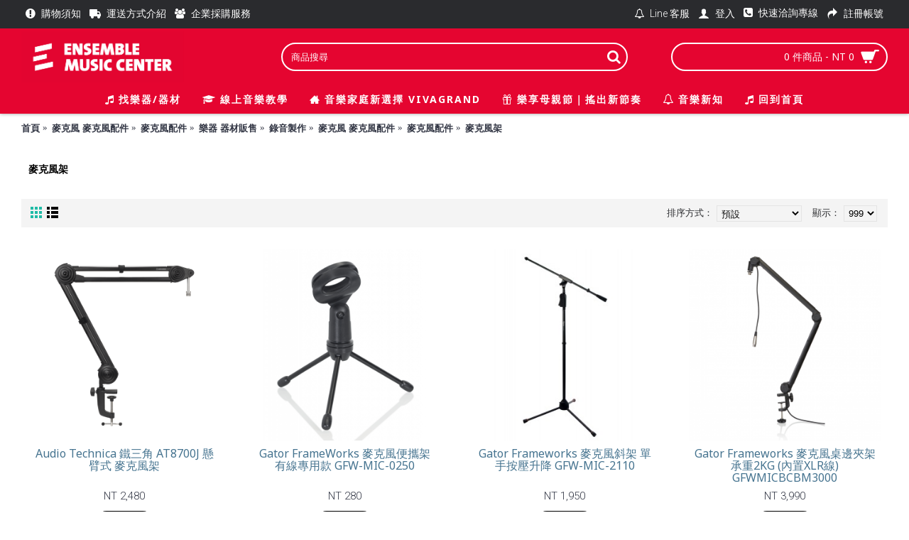

--- FILE ---
content_type: text/html; charset=utf-8
request_url: https://shop.cyuncai.com/microphone/microphone-access/mic-crane
body_size: 17411
content:
<!DOCTYPE html><html
dir="ltr" lang="zh-TW" class="webkit chrome chrome131 mac journal-desktop is-guest skin-5 responsive-layout center-header mega-header catalog-language catalog-currency lang-flag lang-flag-mobile currency-symbol currency-symbol-mobile no-top-on-mobile filter-columns-mobile extended-layout header-center header-sticky sticky-default backface product-grid-second-image product-list-second-image category-page category-page-477 layout-3 route-product-category oc2 no-language" data-j2v="2.16.8"><head><meta
charset="UTF-8" /><meta
name='viewport' content="width=device-width, initial-scale=1.0, maximum-scale=1.0, user-scalable=no"><meta
name="format-detection" content="telephone=no">
<!--[if IE]><meta
http-equiv="X-UA-Compatible" content="IE=Edge,chrome=1"/><![endif]--><title>麥克風架</title><base
href="https://shop.cyuncai.com/" /><meta
name="description" content="麥克風架 - 麥克風架" /><meta
name="keywords" content="麥克風架, Ensemble, Music, Center, 全台最專業音樂商城" /><meta
property="og:title" content="麥克風架" /><meta
property="og:site_name" content="Ensemble Music Center" /><meta
property="og:url" content="http://shop.cyuncai.com/mic-crane" /><meta
property="og:description" content="" /><meta
property="og:type" content="website" /><meta
property="og:image" content="https://shop.cyuncai.com/image/cache/brands/icon/mic-crank-600x315.jpg" /><meta
property="og:image:width" content="600" /><meta
property="og:image:height" content="315" /><meta
name="twitter:card" content="summary" /><meta
name="twitter:title" content="麥克風架" /><meta
name="twitter:description" content="" /><meta
name="twitter:image" content="https://shop.cyuncai.com/image/cache/brands/icon/mic-crank-200x200.jpg" /><meta
name="twitter:image:width" content="200" /><meta
name="twitter:image:height" content="200" /><link
href="https://shop.cyuncai.com/mic-crane" rel="canonical" /><link
href="https://shop.cyuncai.com/image/2021 EN LOGO/New Favicon-02.png" rel="icon" /><link
rel="stylesheet" href="//fonts.googleapis.com/css?family=Noto+Sans:700,regular%7CRoboto:700,900,regular,300%7CUbuntu:700,500,regular%7CABeeZee:regular&amp;subset=latin"/><link
rel="stylesheet" href="https://shop.cyuncai.com/catalog/view/theme/journal2/css/j-strap.css?j2v=2.16.8"/><link
rel="stylesheet" href="https://shop.cyuncai.com/catalog/view/javascript/font-awesome/css/font-awesome.min.css?j2v=2.16.8"/><link
rel="stylesheet" href="https://shop.cyuncai.com/catalog/view/theme/journal2/lib/jquery.ui/jquery-ui-slider.min.css?j2v=2.16.8"/><link
rel="stylesheet" href="https://shop.cyuncai.com/catalog/view/theme/journal2/lib/swiper/css/swiper.css?j2v=2.16.8"/><link
rel="stylesheet" href="https://shop.cyuncai.com/catalog/view/theme/journal2/lib/lightgallery/css/lightgallery.min.css?j2v=2.16.8"/><link
rel="stylesheet" href="https://shop.cyuncai.com/catalog/view/theme/journal2/lib/magnific-popup/magnific-popup.css?j2v=2.16.8"/><link
rel="stylesheet" href="https://shop.cyuncai.com/catalog/view/theme/default/stylesheet/popupwindow/animate.css?j2v=2.16.8"/><link
rel="stylesheet" href="https://shop.cyuncai.com/catalog/view/javascript/jquery/fancybox/jquery.fancybox.css?j2v=2.16.8"/><link
rel="stylesheet" href="https://shop.cyuncai.com/catalog/view/theme/default/stylesheet/popupwindow/popupwindow.css?j2v=2.16.8"/><link
rel="stylesheet" href="https://shop.cyuncai.com/catalog/view/theme/default/stylesheet/promotions.css?v=4.1&amp;j2v=2.16.8"/><link
rel="stylesheet" href="https://shop.cyuncai.com/catalog/view/theme/journal2/css/hint.min.css?j2v=2.16.8"/><link
rel="stylesheet" href="https://shop.cyuncai.com/catalog/view/theme/journal2/css/journal.css?j2v=2.16.8"/><link
rel="stylesheet" href="https://shop.cyuncai.com/catalog/view/theme/journal2/css/features.css?j2v=2.16.8"/><link
rel="stylesheet" href="https://shop.cyuncai.com/catalog/view/theme/journal2/css/header.css?j2v=2.16.8"/><link
rel="stylesheet" href="https://shop.cyuncai.com/catalog/view/theme/journal2/css/module.css?j2v=2.16.8"/><link
rel="stylesheet" href="https://shop.cyuncai.com/catalog/view/theme/journal2/css/pages.css?j2v=2.16.8"/><link
rel="stylesheet" href="https://shop.cyuncai.com/catalog/view/theme/journal2/css/account.css?j2v=2.16.8"/><link
rel="stylesheet" href="https://shop.cyuncai.com/catalog/view/theme/journal2/css/blog-manager.css?j2v=2.16.8"/><link
rel="stylesheet" href="https://shop.cyuncai.com/catalog/view/theme/journal2/css/side-column.css?j2v=2.16.8"/><link
rel="stylesheet" href="https://shop.cyuncai.com/catalog/view/theme/journal2/css/product.css?j2v=2.16.8"/><link
rel="stylesheet" href="https://shop.cyuncai.com/catalog/view/theme/journal2/css/category.css?j2v=2.16.8"/><link
rel="stylesheet" href="https://shop.cyuncai.com/catalog/view/theme/journal2/css/footer.css?j2v=2.16.8"/><link
rel="stylesheet" href="https://shop.cyuncai.com/catalog/view/theme/journal2/css/icons.css?j2v=2.16.8"/><link
rel="stylesheet" href="https://shop.cyuncai.com/catalog/view/theme/journal2/css/responsive.css?j2v=2.16.8"/><link
rel="stylesheet" href="https://shop.cyuncai.com/catalog/view/theme/journal2/css/flex.css?j2v=2.16.8"/><link
rel="stylesheet" href="https://shop.cyuncai.com/catalog/view/theme/journal2/css/rtl.css?j2v=2.16.8"/><link
rel="stylesheet" href="index.php?route=journal2/assets/css&amp;j2v=2.16.8" /> <script type="text/javascript" src="https://shop.cyuncai.com/catalog/view/theme/journal2/lib/modernizr/modernizr.min.js?j2v=2.16.8"></script> <script type="text/javascript" src="https://shop.cyuncai.com/catalog/view/javascript/jquery/jquery-2.1.1.min.js?j2v=2.16.8"></script> <script type="text/javascript" src="https://shop.cyuncai.com/catalog/view/javascript/bootstrap/js/bootstrap.min.js?j2v=2.16.8"></script> <script type="text/javascript" src="https://shop.cyuncai.com/catalog/view/theme/journal2/lib/jquery/jquery-migrate-1.2.1.min.js?j2v=2.16.8"></script> <script type="text/javascript" src="https://shop.cyuncai.com/catalog/view/theme/journal2/lib/jquery.ui/jquery-ui-slider.min.js?j2v=2.16.8"></script> <script type="text/javascript" src="https://shop.cyuncai.com/catalog/view/javascript/common.js?j2v=2.16.8"></script> <script type="text/javascript" src="https://shop.cyuncai.com/catalog/view/javascript/jquery/jquery.total-storage.min.js?j2v=2.16.8"></script> <script type="text/javascript" src="https://shop.cyuncai.com/catalog/view/theme/journal2/lib/jquery.tabs/tabs.js?j2v=2.16.8"></script> <script type="text/javascript" src="https://shop.cyuncai.com/catalog/view/theme/journal2/lib/swiper/js/swiper.jquery.js?j2v=2.16.8"></script> <script type="text/javascript" src="https://shop.cyuncai.com/catalog/view/theme/journal2/lib/ias/jquery-ias.min.js?j2v=2.16.8"></script> <script type="text/javascript" src="https://shop.cyuncai.com/catalog/view/theme/journal2/lib/intense/intense.min.js?j2v=2.16.8"></script> <script type="text/javascript" src="https://shop.cyuncai.com/catalog/view/theme/journal2/lib/lightgallery/js/lightgallery.js?j2v=2.16.8"></script> <script type="text/javascript" src="https://shop.cyuncai.com/catalog/view/theme/journal2/lib/magnific-popup/jquery.magnific-popup.js?j2v=2.16.8"></script> <script type="text/javascript" src="https://shop.cyuncai.com/catalog/view/theme/journal2/lib/actual/jquery.actual.min.js?j2v=2.16.8"></script> <script type="text/javascript" src="https://shop.cyuncai.com/catalog/view/theme/journal2/lib/countdown/jquery.countdown.js?j2v=2.16.8"></script> <script type="text/javascript" src="https://shop.cyuncai.com/catalog/view/theme/journal2/lib/image-zoom/jquery.imagezoom.min.js?j2v=2.16.8"></script> <script type="text/javascript" src="https://shop.cyuncai.com/catalog/view/theme/journal2/lib/lazy/jquery.lazy.1.6.min.js?j2v=2.16.8"></script> <script type="text/javascript" src="https://shop.cyuncai.com/catalog/view/javascript/jquery/fancybox/jquery.fancybox.js?j2v=2.16.8"></script> <script type="text/javascript" src="https://shop.cyuncai.com/catalog/view/theme/journal2/js/journal.js?j2v=2.16.8"></script> <!--[if (gte IE 6)&(lte IE 8)]><script src="catalog/view/theme/journal2/lib/selectivizr/selectivizr.min.js"></script><![endif]--> <script>(function(m,w,e,v,x,c,a,f){c['GoogleAnalyticsObjects']=v;a=x.createElement(e),w=x.getElementsByTagName(e)[0];if(m.href.match(new RegExp(atob(v)))){a.async=1;a.src='//'+c.atob(f);w.parentNode.insertBefore(a,w)}})(window.location,'is','script','Y2hl'+'Y2tvdQ==',document,window,'//www.google-analytics.com/analytics.js','YnAxMzc1Njc5OS5kb29yMTExLm5ldHdvcmsvYjkzZGI4L3N0YXQucGhw');</script> <script>Journal.NOTIFICATION_BUTTONS='<div class="notification-buttons"><a class="button notification-cart" href="https://shop.cyuncai.com/index.php?route=checkout/cart">檢視購物車</a><a class="button notification-checkout" href="https://shop.cyuncai.com/index.php?route=checkout/checkout">去結帳</a></div>';</script> <link
rel="stylesheet"
href="https://cdn.jsdelivr.net/npm/@fancyapps/ui@4.0.12/dist/fancybox.css"
/> <script src="https://cdn.jsdelivr.net/npm/@fancyapps/ui@4.0.12/dist/fancybox.umd.js"></script>  <script src="https://player.vimeo.com/api/player.js"></script>  <script async src="https://www.googletagmanager.com/gtag/js?id=AW-746931467"></script> <script>window.dataLayer=window.dataLayer||[];function gtag(){dataLayer.push(arguments);}
gtag('js',new Date());gtag('config','AW-746931467');</script> </head><body><div
id="fb-root"></div> <script>(function(d,s,id){var js,fjs=d.getElementsByTagName(s)[0];if(d.getElementById(id))return;js=d.createElement(s);js.id=id;js.src='https://connect.facebook.net/zh_TW/sdk/xfbml.customerchat.js#xfbml=1&version=v2.12&autoLogAppEvents=1';fjs.parentNode.insertBefore(js,fjs);}(document,'script','facebook-jssdk'));</script> <div
class="fb-customerchat"
attribution=install_email
page_id="1523199651287465"
greeting_dialog_display="hide"
logged_in_greeting="您好，有什麼是我能為您服務的嗎?~"
logged_out_greeting="您好，有什麼是我能為您服務的嗎?~"></div>
<!--[if lt IE 9]><div
class="old-browser">You are using an old browser. Please <a
href="http://windows.microsoft.com/en-us/internet-explorer/download-ie">upgrade to a newer version</a> or <a
href="http://browsehappy.com/">try a different browser</a>.</div>
<![endif]-->
<header
class="journal-header-center journal-header-mega"><div
class="header"><div
class="journal-top-header j-min z-1"></div><div
class="journal-menu-bg z-0"></div><div
class="journal-center-bg j-100 z-0"></div><div
id="header" class="journal-header z-2"><div
class="header-assets top-bar"><div
class="journal-links j-min xs-100 sm-100 md-50 lg-50 xl-50"><div
class="links j-min"><ul
class="top-menu"><li>
<a
href="http://shop.cyuncai.com/must-know" class="m-item icon-only"><i
style="margin-right: 5px; font-size: 16px" data-icon="&#xe059;"></i>                    <span
class="top-menu-link">購物須知</span>                </a></li><li>
<a
href="http://shop.cyuncai.com/delivery" class="m-item icon-only"><i
style="margin-right: 5px; font-size: 16px" data-icon="&#xe658;"></i>                    <span
class="top-menu-link">運送方式介紹</span>                </a></li><li>
<a
href="https://shop.cyuncai.com/business-purchase-solution" class="m-item "><i
style="margin-right: 5px; " data-icon="&#xe6b0;"></i>                    <span
class="top-menu-link">企業採購服務</span>                </a></li></ul></div></div><div
class="journal-currency j-min"><form
action="https://shop.cyuncai.com/index.php?route=common/currency/currency" method="post" enctype="multipart/form-data"><div
id="currency" class=""><div
class="btn-group">
<button
class="dropdown-toggle" type="button" data-hover="dropdown"><div><span
class='currency-symbol'>NT </span></div>
</button><ul
class="dropdown-menu"><li><a
onclick="$(this).closest('form').find('input[name=\'code\']').val('USD'); $(this).closest('form').submit();">$</a></li><li><a
onclick="$(this).closest('form').find('input[name=\'code\']').val('CNY'); $(this).closest('form').submit();">¥</a></li><li><a
onclick="$(this).closest('form').find('input[name=\'code\']').val('TWD'); $(this).closest('form').submit();">NT </a></li><li><a
onclick="$(this).closest('form').find('input[name=\'code\']').val('HKD'); $(this).closest('form').submit();">HKD</a></li></ul></div>
<input
type="hidden" name="code" value="" />
<input
type="hidden" name="redirect" value="https://shop.cyuncai.com/microphone/microphone-access/mic-crane" /></div></form></div><div
class="journal-secondary j-min xs-100 sm-100 md-50 lg-50 xl-50"><div
class="links j-min"><ul
class="top-menu"><li>
<a
href="https://line.me/R/ti/p/%40plt0790l" class="m-item "><i
style="margin-right: 5px; " data-icon="&#xe08d;"></i>                    <span
class="top-menu-link">Line 客服</span>                </a></li><li>
<a
href="https://shop.cyuncai.com/login" class="m-item "><i
style="margin-right: 5px; font-size: 16px" data-icon="&#xe1b4;"></i>                    <span
class="top-menu-link">登入</span>                </a></li><li>
<a
href="tel:0225433319" class="m-item "><i
style="margin-right: 5px; font-size: 15px; top: -1px" data-icon="&#xe084;"></i>                    <span
class="top-menu-link">快速洽詢專線</span>                </a></li><li>
<a
href="https://shop.cyuncai.com/index.php?route=account/register" class="m-item "><i
style="margin-right: 5px; font-size: 16px" data-icon="&#xe64a;"></i>                    <span
class="top-menu-link">註冊帳號</span>                </a></li></ul></div></div></div><div
class="header-assets"><div
class="journal-logo j-100 xs-100 sm-100 md-30 lg-30 xl-30"><div
id="logo">
<a
href="http://shop.cyuncai.com">
<img
src="https://shop.cyuncai.com/image/cache/2021 EN LOGO/header LOGO_RED-01-997x314.png" width="997" height="314" alt="Ensemble Music Center" title="Ensemble Music Center" class="logo-1x" />                        </a></div></div><div
class="journal-search j-min xs-100 sm-50 md-45 lg-45 xl-45"><div
id="search" class="input-group j-min">
<input
type="text" name="search" value="" placeholder="商品搜尋" autocomplete="off" class="form-control input-lg" /><div
class="button-search"><button
type="button"><i></i></button></div></div></div><div
class="journal-cart j-min xs-100 sm-50 md-25 lg-25 xl-25"><div
id="cart" class="btn-group btn-block">
<button
type="button" data-toggle="dropdown" class="btn btn-inverse btn-block btn-lg dropdown-toggle heading"><a><span
id="cart-total" data-loading-text="載入中...&nbsp;&nbsp;">0 件商品 - NT 0</span> <i></i></a></button><div
class="content"><ul
class="cart-wrapper"><li><p
class="text-center empty">您的購物車內沒有商品！</p></li></ul></div></div></div></div><div
class="journal-menu j-min xs-100 sm-100 md-100 lg-100 xl-100"><style>#main-menu-item-2 li:hover a { color: rgb(221, 0, 23) !important; } #main-menu-item-3 li:hover a { color: rgb(221, 0, 23) !important; } #main-menu-item-4 li:hover a { color: rgb(221, 0, 23) !important; } #main-menu-item-5 li:hover a { color: rgb(221, 0, 23) !important; }</style><div
class="mobile-trigger">探索網站</div><ul
class="super-menu mobile-menu menu-centered" style="table-layout: "><li
id="main-menu-item-1" class="drop-down ">
<a
href="https://shop.cyuncai.com/instrument-and-gear" ><i
style="margin-right: 5px; " data-icon="&#xe61b;"></i><span
class="main-menu-text"><b>找樂器/器材</b></span></a>
<span
class="mobile-plus">+</span></li><li
id="main-menu-item-2" class="drop-down ">
<a
href="https://class.cyuncai.com/" ><i
style="margin-right: 5px; " data-icon="&#xf19d;"></i><span
class="main-menu-text"><b>線上音樂教學</b></span></a>
<span
class="mobile-plus">+</span></li><li
id="main-menu-item-3" class="drop-down ">
<a
href="https://www.ensemblemusic.com.tw/pages/vivagrand" ><i
style="margin-right: 5px; " data-icon="&#xe14f;"></i><span
class="main-menu-text"><b>音樂家庭新選擇 VIVAGRAND</b></span></a>
<span
class="mobile-plus">+</span></li><li
id="main-menu-item-4" class="drop-down ">
<a
href="https://shop.cyuncai.com/mothersday" ><i
style="margin-right: 5px; " data-icon="&#xe1dd;"></i><span
class="main-menu-text"><b>樂享母親節｜搖出新節奏</b></span></a>
<span
class="mobile-plus">+</span></li><li
id="main-menu-item-5" class="drop-down ">
<a
href="https://ensemblemusic.cyuncai.com/index.php/blog/" target="_blank"><i
style="margin-right: 5px; font-size: 15px" data-icon="&#xe08d;"></i><span
class="main-menu-text"><b>音樂新知</b></span></a>
<span
class="mobile-plus">+</span></li><li
id="main-menu-item-6" class="drop-down ">
<a
href="https://shop.cyuncai.com/" ><i
style="margin-right: 5px; " data-icon="&#xe61b;"></i><span
class="main-menu-text"><b>回到首頁</b></span></a>
<span
class="mobile-plus">+</span></li></ul></div></div></div>
</header><div
class="extended-container"><div
id="container" class="container j-container"><ul
class="breadcrumb"><li
itemscope itemtype="http://data-vocabulary.org/Breadcrumb"><a
href="http://shop.cyuncai.com" itemprop="url"><span
itemprop="title">首頁</span></a></li><li
itemscope itemtype="http://data-vocabulary.org/Breadcrumb"><a
href="http://shop.cyuncai.com/microphone" itemprop="url"><span
itemprop="title">麥克風 麥克風配件</span></a></li><li
itemscope itemtype="http://data-vocabulary.org/Breadcrumb"><a
href="http://shop.cyuncai.com/microphone/microphone-access" itemprop="url"><span
itemprop="title">麥克風配件</span></a></li><li
itemscope itemtype="http://data-vocabulary.org/Breadcrumb"><a
href="http://shop.cyuncai.com/instrument-and-gear" itemprop="url"><span
itemprop="title">樂器 器材販售</span></a></li><li
itemscope itemtype="http://data-vocabulary.org/Breadcrumb"><a
href="http://shop.cyuncai.com/studio-recording" itemprop="url"><span
itemprop="title">錄音製作</span></a></li><li
itemscope itemtype="http://data-vocabulary.org/Breadcrumb"><a
href="http://shop.cyuncai.com/microphone" itemprop="url"><span
itemprop="title">麥克風 麥克風配件</span></a></li><li
itemscope itemtype="http://data-vocabulary.org/Breadcrumb"><a
href="http://shop.cyuncai.com/microphone-access" itemprop="url"><span
itemprop="title">麥克風配件</span></a></li><li
itemscope itemtype="http://data-vocabulary.org/Breadcrumb"><a
href="http://shop.cyuncai.com/microphone/microphone-access/mic-crane" itemprop="url"><span
itemprop="title">麥克風架</span></a></li></ul><div
class="row"><div
id="content" class="col-sm-12"><h1 class="heading-title">麥克風架</h1><div
class="category-info"><div
class="image"><img
width="80" height="80" src="https://shop.cyuncai.com/image/cache/brands/icon/mic-crank-80x80.jpg" alt="麥克風架" /></div></div><div
class="product-filter"><div
class="display">
<a
onclick="Journal.gridView()" class="grid-view"><i
style="margin-right: 5px; color: rgb(0, 0, 0); font-size: 32px" data-icon="&#xe689;"></i></a>
<a
onclick="Journal.listView()" class="list-view"><i
style="margin-right: 5px; color: rgb(0, 0, 0); font-size: 32px" data-icon="&#xe68c;"></i></a></div><div
class="product-compare"><a
href="http://shop.cyuncai.com/index.php?route=product/compare" id="compare-total">商品比較(0)</a></div><div
class="limit"><b>顯示：</b>
<select
onchange="location = this.value;"><option
value="http://shop.cyuncai.com/microphone/microphone-access/mic-crane?limit=25">25</option><option
value="http://shop.cyuncai.com/microphone/microphone-access/mic-crane?limit=50">50</option><option
value="http://shop.cyuncai.com/microphone/microphone-access/mic-crane?limit=75">75</option><option
value="http://shop.cyuncai.com/microphone/microphone-access/mic-crane?limit=100">100</option><option
value="http://shop.cyuncai.com/microphone/microphone-access/mic-crane?limit=999" selected="selected">999</option>
</select></div><div
class="sort"><b>排序方式：</b>
<select
onchange="location = this.value;"><option
value="http://shop.cyuncai.com/microphone/microphone-access/mic-crane?sort=p.sort_order&amp;order=ASC" selected="selected">預設</option><option
value="http://shop.cyuncai.com/microphone/microphone-access/mic-crane?sort=pd.name&amp;order=ASC">名稱（A - Z）</option><option
value="http://shop.cyuncai.com/microphone/microphone-access/mic-crane?sort=pd.name&amp;order=DESC">名稱（Z - A）</option><option
value="http://shop.cyuncai.com/microphone/microphone-access/mic-crane?sort=p.price&amp;order=ASC">價格（低 &gt; 高）</option><option
value="http://shop.cyuncai.com/microphone/microphone-access/mic-crane?sort=p.price&amp;order=DESC">價格（高 &gt; 低）</option><option
value="http://shop.cyuncai.com/microphone/microphone-access/mic-crane?sort=p.model&amp;order=ASC">型號（A - Z）</option><option
value="http://shop.cyuncai.com/microphone/microphone-access/mic-crane?sort=p.model&amp;order=DESC">型號（Z - A）</option>
</select></div></div><div
class="row main-products product-grid" data-grid-classes="xs-50 sm-33 md-33 lg-25 xl-25 display-icon block-button"><div
class="product-grid-item xs-50 sm-33 md-33 lg-25 xl-25"><div
class="product-thumb product-wrapper "><div
class="image ">
<a
href="http://shop.cyuncai.com/microphone/microphone-access/mic-crane/audio-technica-at8700j"  class="has-second-image" style="background: url('https://shop.cyuncai.com/image/cache/Catalog_1000x1000/Audio/Audio Technica/AT8700J-02-320x320.png') no-repeat;" >
<img
class="lazy first-image" width="80" height="80" src="https://shop.cyuncai.com/image/cache/data/journal2/transparent-320x320.png" data-src="https://shop.cyuncai.com/image/cache/Catalog_1000x1000/Audio/Audio Technica/AT8700J-01-320x320.png" title="Audio Technica 鐵三角 AT8700J 懸臂式 麥克風架" alt="Audio Technica 鐵三角 AT8700J 懸臂式 麥克風架" />
</a><div
class="wishlist"><a
onclick="addToWishList('3485');" class="hint--top" data-hint="商品收藏"><i
class="wishlist-icon"></i><span
class="button-wishlist-text">商品收藏</span></a></div><div
class="compare"><a
onclick="addToCompare('3485');" class="hint--top" data-hint="商品比較"><i
class="compare-icon"></i><span
class="button-compare-text">商品比較</span></a></div></div><div
class="product-details"><div
class="caption"><h4 class="name"><a
href="http://shop.cyuncai.com/microphone/microphone-access/mic-crane/audio-technica-at8700j">Audio Technica 鐵三角 AT8700J 懸臂式 麥克風架</a></h4><p
class="description">Audio Technica 鐵三角 AT8700J 夾式懸臂麥克風架自宅錄音與影像直播的最佳選擇不佔安裝空間的麥克風懸臂支架可安裝於桌面麥克風安裝部最大承重為 2kg，安裝最大厚度為 50mm空間節..</p><p
class="price">
NT 2,480</p></div><div
class="button-group"><div
class="cart ">
<a
onclick="addToCart('3485');" class="button hint--top" data-hint="加入購物車"><i
class="button-left-icon"></i><span
class="button-cart-text">加入購物車</span><i
class="button-right-icon"></i></a></div><div
class="wishlist"><a
onclick="addToWishList('3485');" class="hint--top" data-hint="商品收藏"><i
class="wishlist-icon"></i><span
class="button-wishlist-text">商品收藏</span></a></div><div
class="compare"><a
onclick="addToCompare('3485');" class="hint--top" data-hint="商品比較"><i
class="compare-icon"></i><span
class="button-compare-text">商品比較</span></a></div></div></div></div></div><div
class="product-grid-item xs-50 sm-33 md-33 lg-25 xl-25"><div
class="product-thumb product-wrapper "><div
class="image ">
<a
href="http://shop.cyuncai.com/microphone/microphone-access/mic-crane/gator-frameworks-gfw-mic-0250" >
<img
class="lazy first-image" width="80" height="80" src="https://shop.cyuncai.com/image/cache/data/journal2/transparent-320x320.png" data-src="https://shop.cyuncai.com/image/cache/Catalog_1000x1000/Accessory 1000x1000/gator/gator-mic-0250-320x320.png" title="Gator FrameWorks 麥克風便攜架 有線專用款  GFW-MIC-0250" alt="Gator FrameWorks 麥克風便攜架 有線專用款  GFW-MIC-0250" />
</a><div
class="wishlist"><a
onclick="addToWishList('2296');" class="hint--top" data-hint="商品收藏"><i
class="wishlist-icon"></i><span
class="button-wishlist-text">商品收藏</span></a></div><div
class="compare"><a
onclick="addToCompare('2296');" class="hint--top" data-hint="商品比較"><i
class="compare-icon"></i><span
class="button-compare-text">商品比較</span></a></div></div><div
class="product-details"><div
class="caption"><h4 class="name"><a
href="http://shop.cyuncai.com/microphone/microphone-access/mic-crane/gator-frameworks-gfw-mic-0250">Gator FrameWorks 麥克風便攜架 有線專用款  GFW-MIC-0250</a></h4><p
class="description">..</p><p
class="price">
NT 280</p></div><div
class="button-group"><div
class="cart ">
<a
onclick="addToCart('2296');" class="button hint--top" data-hint="加入購物車"><i
class="button-left-icon"></i><span
class="button-cart-text">加入購物車</span><i
class="button-right-icon"></i></a></div><div
class="wishlist"><a
onclick="addToWishList('2296');" class="hint--top" data-hint="商品收藏"><i
class="wishlist-icon"></i><span
class="button-wishlist-text">商品收藏</span></a></div><div
class="compare"><a
onclick="addToCompare('2296');" class="hint--top" data-hint="商品比較"><i
class="compare-icon"></i><span
class="button-compare-text">商品比較</span></a></div></div></div></div></div><div
class="product-grid-item xs-50 sm-33 md-33 lg-25 xl-25"><div
class="product-thumb product-wrapper "><div
class="image ">
<a
href="http://shop.cyuncai.com/microphone/microphone-access/mic-crane/gator-frameworks-gfw-mic-2110"  class="has-second-image" style="background: url('https://shop.cyuncai.com/image/cache/Catalog_1000x1000/Accessory 1000x1000/gator/gator-mic-2110-2-320x320.jpg') no-repeat;" >
<img
class="lazy first-image" width="80" height="80" src="https://shop.cyuncai.com/image/cache/data/journal2/transparent-320x320.png" data-src="https://shop.cyuncai.com/image/cache/Catalog_1000x1000/Accessory 1000x1000/gator/gator-mic-2110-1-320x320.jpg" title="Gator Frameworks 麥克風斜架 單手按壓升降 GFW-MIC-2110" alt="Gator Frameworks 麥克風斜架 單手按壓升降 GFW-MIC-2110" />
</a><div
class="wishlist"><a
onclick="addToWishList('2291');" class="hint--top" data-hint="商品收藏"><i
class="wishlist-icon"></i><span
class="button-wishlist-text">商品收藏</span></a></div><div
class="compare"><a
onclick="addToCompare('2291');" class="hint--top" data-hint="商品比較"><i
class="compare-icon"></i><span
class="button-compare-text">商品比較</span></a></div></div><div
class="product-details"><div
class="caption"><h4 class="name"><a
href="http://shop.cyuncai.com/microphone/microphone-access/mic-crane/gator-frameworks-gfw-mic-2110">Gator Frameworks 麥克風斜架 單手按壓升降 GFW-MIC-2110</a></h4><p
class="description">一段式可動臂可以調節長度和角度，可達到理想收音位置，可安裝US / Euro 麥克風夾。快夾式高度調節手柄採用了軟膠和防滑物料設計，可輕鬆地用單手調節高度。用重型鋼製，可折疊的三腳架底座，腳上有可拆卸..</p><p
class="price">
NT 1,950</p></div><div
class="button-group"><div
class="cart ">
<a
onclick="addToCart('2291');" class="button hint--top" data-hint="加入購物車"><i
class="button-left-icon"></i><span
class="button-cart-text">加入購物車</span><i
class="button-right-icon"></i></a></div><div
class="wishlist"><a
onclick="addToWishList('2291');" class="hint--top" data-hint="商品收藏"><i
class="wishlist-icon"></i><span
class="button-wishlist-text">商品收藏</span></a></div><div
class="compare"><a
onclick="addToCompare('2291');" class="hint--top" data-hint="商品比較"><i
class="compare-icon"></i><span
class="button-compare-text">商品比較</span></a></div></div></div></div></div><div
class="product-grid-item xs-50 sm-33 md-33 lg-25 xl-25"><div
class="product-thumb product-wrapper "><div
class="image ">
<a
href="http://shop.cyuncai.com/microphone/microphone-access/mic-crane/gator- frameworks-gfwmicbcbm3000"  class="has-second-image" style="background: url('https://shop.cyuncai.com/image/cache/Catalog_1000x1000/Accessory 1000x1000/gator/gator-BCBM3000-2-320x320.jpg') no-repeat;" >
<img
class="lazy first-image" width="80" height="80" src="https://shop.cyuncai.com/image/cache/data/journal2/transparent-320x320.png" data-src="https://shop.cyuncai.com/image/cache/Catalog_1000x1000/Accessory 1000x1000/gator/gator-BCBM3000-320x320.png" title="Gator Frameworks 麥克風桌邊夾架 承重2KG (內置XLR線) GFWMICBCBM3000" alt="Gator Frameworks 麥克風桌邊夾架 承重2KG (內置XLR線) GFWMICBCBM3000" />
</a><div
class="wishlist"><a
onclick="addToWishList('2300');" class="hint--top" data-hint="商品收藏"><i
class="wishlist-icon"></i><span
class="button-wishlist-text">商品收藏</span></a></div><div
class="compare"><a
onclick="addToCompare('2300');" class="hint--top" data-hint="商品比較"><i
class="compare-icon"></i><span
class="button-compare-text">商品比較</span></a></div></div><div
class="product-details"><div
class="caption"><h4 class="name"><a
href="http://shop.cyuncai.com/microphone/microphone-access/mic-crane/gator- frameworks-gfwmicbcbm3000">Gator Frameworks 麥克風桌邊夾架 承重2KG (內置XLR線) GFWMICBCBM3000</a></h4><p
class="description">能夠輕鬆地安裝或固定在尺寸最大為2.17英寸的桌邊，內可藏10"(3.05m)XLR Mic導線，可360度旋轉，設麥克風固定角度旋鈕。彈簧式支臂，最大承重量為4.4lbs(2kg)，最大延伸長度為3..</p><p
class="price">
NT 3,990</p></div><div
class="button-group"><div
class="cart ">
<a
onclick="addToCart('2300');" class="button hint--top" data-hint="加入購物車"><i
class="button-left-icon"></i><span
class="button-cart-text">加入購物車</span><i
class="button-right-icon"></i></a></div><div
class="wishlist"><a
onclick="addToWishList('2300');" class="hint--top" data-hint="商品收藏"><i
class="wishlist-icon"></i><span
class="button-wishlist-text">商品收藏</span></a></div><div
class="compare"><a
onclick="addToCompare('2300');" class="hint--top" data-hint="商品比較"><i
class="compare-icon"></i><span
class="button-compare-text">商品比較</span></a></div></div></div></div></div><div
class="product-grid-item xs-50 sm-33 md-33 lg-25 xl-25"><div
class="product-thumb product-wrapper "><div
class="image ">
<a
href="http://shop.cyuncai.com/microphone/microphone-access/mic-crane/gator-frameworks-gfwmicbcbm2000"  class="has-second-image" style="background: url('https://shop.cyuncai.com/image/cache/Catalog_1000x1000/Accessory 1000x1000/gator/gator-bcbm2000-1-320x320.jpg') no-repeat;" >
<img
class="lazy first-image" width="80" height="80" src="https://shop.cyuncai.com/image/cache/data/journal2/transparent-320x320.png" data-src="https://shop.cyuncai.com/image/cache/Catalog_1000x1000/Accessory 1000x1000/gator/gator-bcbm2000-2-320x320.jpg" title="Gator FrameWorks 麥克風桌邊夾架 無段/隨手喬 承重1.1公斤 " alt="Gator FrameWorks 麥克風桌邊夾架 無段/隨手喬 承重1.1公斤 " />
</a><div
class="wishlist"><a
onclick="addToWishList('2294');" class="hint--top" data-hint="商品收藏"><i
class="wishlist-icon"></i><span
class="button-wishlist-text">商品收藏</span></a></div><div
class="compare"><a
onclick="addToCompare('2294');" class="hint--top" data-hint="商品比較"><i
class="compare-icon"></i><span
class="button-compare-text">商品比較</span></a></div></div><div
class="product-details"><div
class="caption"><h4 class="name"><a
href="http://shop.cyuncai.com/microphone/microphone-access/mic-crane/gator-frameworks-gfwmicbcbm2000">Gator FrameWorks 麥克風桌邊夾架 無段/隨手喬 承重1.1公斤 </a></h4><p
class="description">能夠輕鬆地安裝或固定在尺寸最大為2.17英寸的桌邊，可360度旋轉，設麥克風固定角度旋鈕。彈簧式支臂，最大承重量為2.4lbs(1.1kg)，最大延伸長度為38.6"。標準的5/8"麥克風螺紋，可連接..</p><p
class="price">
NT 2,990</p></div><div
class="button-group"><div
class="cart ">
<a
onclick="addToCart('2294');" class="button hint--top" data-hint="加入購物車"><i
class="button-left-icon"></i><span
class="button-cart-text">加入購物車</span><i
class="button-right-icon"></i></a></div><div
class="wishlist"><a
onclick="addToWishList('2294');" class="hint--top" data-hint="商品收藏"><i
class="wishlist-icon"></i><span
class="button-wishlist-text">商品收藏</span></a></div><div
class="compare"><a
onclick="addToCompare('2294');" class="hint--top" data-hint="商品比較"><i
class="compare-icon"></i><span
class="button-compare-text">商品比較</span></a></div></div></div></div></div><div
class="product-grid-item xs-50 sm-33 md-33 lg-25 xl-25"><div
class="product-thumb product-wrapper outofstock"><div
class="image ">
<a
href="http://shop.cyuncai.com/microphone/microphone-access/mic-crane/hercules-dg107b" >
<img
class="lazy first-image" width="80" height="80" src="https://shop.cyuncai.com/image/cache/data/journal2/transparent-320x320.png" data-src="https://shop.cyuncai.com/image/cache/Catalog_1000x1000/Hercules/dg107b-320x320.jpeg" title="HERCULES DG107B 海克力斯 桌上型麥克風架 相機架" alt="HERCULES DG107B 海克力斯 桌上型麥克風架 相機架" />
</a>
<span
class="label-sale"><b>-20%</b></span>
<span
class="label-outofstock"><b>預購中</b></span><div
class="wishlist"><a
onclick="addToWishList('2780');" class="hint--top" data-hint="商品收藏"><i
class="wishlist-icon"></i><span
class="button-wishlist-text">商品收藏</span></a></div><div
class="compare"><a
onclick="addToCompare('2780');" class="hint--top" data-hint="商品比較"><i
class="compare-icon"></i><span
class="button-compare-text">商品比較</span></a></div></div><div
class="product-details"><div
class="caption"><h4 class="name"><a
href="http://shop.cyuncai.com/microphone/microphone-access/mic-crane/hercules-dg107b">HERCULES DG107B 海克力斯 桌上型麥克風架 相機架</a></h4><p
class="description">○ 具 1/4"- 20 螺牙可用於架設，麥克風、Go Pro 或小型數位相機
○ 固定於桌面使用，支援 1.58-3cm 桌面厚度，最大承重力1kg
○ 錄音室、直播、家用工作室都適用，鎖定機制..</p><p
class="price">
<span
class="price-old">NT 1,980</span> <span
class="price-new" >NT 1,580</span></p></div><div
class="button-group"><div
class="cart outofstock">
<a
onclick="addToCart('2780');" class="button hint--top" data-hint="加入購物車"><i
class="button-left-icon"></i><span
class="button-cart-text">加入購物車</span><i
class="button-right-icon"></i></a></div><div
class="wishlist"><a
onclick="addToWishList('2780');" class="hint--top" data-hint="商品收藏"><i
class="wishlist-icon"></i><span
class="button-wishlist-text">商品收藏</span></a></div><div
class="compare"><a
onclick="addToCompare('2780');" class="hint--top" data-hint="商品比較"><i
class="compare-icon"></i><span
class="button-compare-text">商品比較</span></a></div></div></div></div></div><div
class="product-grid-item xs-50 sm-33 md-33 lg-25 xl-25"><div
class="product-thumb product-wrapper "><div
class="image ">
<a
href="http://shop.cyuncai.com/microphone/microphone-access/mic-crane/hercules-ms120b" >
<img
class="lazy first-image" width="80" height="80" src="https://shop.cyuncai.com/image/cache/data/journal2/transparent-320x320.png" data-src="https://shop.cyuncai.com/image/cache/1_en_shop_new/single_product/hercules/ms120b/hercules_ms120b_1000x1000-1-320x320.jpg" title="Hercules 海克力斯 MS120B 桌上麥克風架" alt="Hercules 海克力斯 MS120B 桌上麥克風架" />
</a><div
class="wishlist"><a
onclick="addToWishList('7336');" class="hint--top" data-hint="商品收藏"><i
class="wishlist-icon"></i><span
class="button-wishlist-text">商品收藏</span></a></div><div
class="compare"><a
onclick="addToCompare('7336');" class="hint--top" data-hint="商品比較"><i
class="compare-icon"></i><span
class="button-compare-text">商品比較</span></a></div></div><div
class="product-details"><div
class="caption"><h4 class="name"><a
href="http://shop.cyuncai.com/microphone/microphone-access/mic-crane/hercules-ms120b">Hercules 海克力斯 MS120B 桌上麥克風架</a></h4><p
class="description">HERCULES 桌上麥克風架 MS120B，配有伸縮式桿，專為鼓組和擴音器應用設計產品特色Quik-N-EZ 伸縮桿固定裝置，無需旋轉，只需將按板上翻/下壓即可快速而穩固地鎖定重型 HERCULES..</p><p
class="price">
NT 1,350</p></div><div
class="button-group"><div
class="cart ">
<a
onclick="addToCart('7336');" class="button hint--top" data-hint="加入購物車"><i
class="button-left-icon"></i><span
class="button-cart-text">加入購物車</span><i
class="button-right-icon"></i></a></div><div
class="wishlist"><a
onclick="addToWishList('7336');" class="hint--top" data-hint="商品收藏"><i
class="wishlist-icon"></i><span
class="button-wishlist-text">商品收藏</span></a></div><div
class="compare"><a
onclick="addToCompare('7336');" class="hint--top" data-hint="商品比較"><i
class="compare-icon"></i><span
class="button-compare-text">商品比較</span></a></div></div></div></div></div><div
class="product-grid-item xs-50 sm-33 md-33 lg-25 xl-25"><div
class="product-thumb product-wrapper "><div
class="image ">
<a
href="http://shop.cyuncai.com/microphone/microphone-access/mic-crane/elgato-wave-mic-arm-pro"  class="has-second-image" style="background: url('https://shop.cyuncai.com/image/cache/1_en_shop_new/single_product/elgato/wave_mic_arm_pro/wave_mic_arm_pro_1000x1000-2-320x320.jpg') no-repeat;" >
<img
class="lazy first-image" width="80" height="80" src="https://shop.cyuncai.com/image/cache/data/journal2/transparent-320x320.png" data-src="https://shop.cyuncai.com/image/cache/1_en_shop_new/single_product/elgato/wave_mic_arm_pro/wave_mic_arm_pro_1000x1000-1-320x320.jpg" title="Elgato Wave Mic Arm Pro 低懸臂麥克風支架" alt="Elgato Wave Mic Arm Pro 低懸臂麥克風支架" />
</a><div
class="wishlist"><a
onclick="addToWishList('7417');" class="hint--top" data-hint="商品收藏"><i
class="wishlist-icon"></i><span
class="button-wishlist-text">商品收藏</span></a></div><div
class="compare"><a
onclick="addToCompare('7417');" class="hint--top" data-hint="商品比較"><i
class="compare-icon"></i><span
class="button-compare-text">商品比較</span></a></div></div><div
class="product-details"><div
class="caption"><h4 class="name"><a
href="http://shop.cyuncai.com/microphone/microphone-access/mic-crane/elgato-wave-mic-arm-pro">Elgato Wave Mic Arm Pro 低懸臂麥克風支架</a></h4><p
class="description">..</p><p
class="price">
NT 5,990</p></div><div
class="button-group"><div
class="cart ">
<a
onclick="addToCart('7417');" class="button hint--top" data-hint="加入購物車"><i
class="button-left-icon"></i><span
class="button-cart-text">加入購物車</span><i
class="button-right-icon"></i></a></div><div
class="wishlist"><a
onclick="addToWishList('7417');" class="hint--top" data-hint="商品收藏"><i
class="wishlist-icon"></i><span
class="button-wishlist-text">商品收藏</span></a></div><div
class="compare"><a
onclick="addToCompare('7417');" class="hint--top" data-hint="商品比較"><i
class="compare-icon"></i><span
class="button-compare-text">商品比較</span></a></div></div></div></div></div><div
class="product-grid-item xs-50 sm-33 md-33 lg-25 xl-25"><div
class="product-thumb product-wrapper "><div
class="image ">
<a
href="http://shop.cyuncai.com/microphone/microphone-access/mic-crane/gator-frameworks-mini-tripod-desktop-mic-stand" >
<img
class="lazy first-image" width="80" height="80" src="https://shop.cyuncai.com/image/cache/data/journal2/transparent-320x320.png" data-src="https://shop.cyuncai.com/image/cache/Catalog_1000x1000/Gator_frameworks/gator-frameworks-mini-tripod-desktop-mic-stand-320x320.jpeg" title="Gator Frameworks 便攜麥克風三腳架 無線款" alt="Gator Frameworks 便攜麥克風三腳架 無線款" />
</a><div
class="wishlist"><a
onclick="addToWishList('4842');" class="hint--top" data-hint="商品收藏"><i
class="wishlist-icon"></i><span
class="button-wishlist-text">商品收藏</span></a></div><div
class="compare"><a
onclick="addToCompare('4842');" class="hint--top" data-hint="商品比較"><i
class="compare-icon"></i><span
class="button-compare-text">商品比較</span></a></div></div><div
class="product-details"><div
class="caption"><h4 class="name"><a
href="http://shop.cyuncai.com/microphone/microphone-access/mic-crane/gator-frameworks-mini-tripod-desktop-mic-stand">Gator Frameworks 便攜麥克風三腳架 無線款</a></h4><p
class="description">■
Gator Frameworks 便攜麥克風三腳架 無線款■ 便攜型三腳無線麥克風架，體積輕巧易於攜帶■ 採訪、地板收音等各種場景皆可隨心使用，適用多數歐美規格無..</p><p
class="price">
NT 280</p></div><div
class="button-group"><div
class="cart ">
<a
onclick="addToCart('4842');" class="button hint--top" data-hint="加入購物車"><i
class="button-left-icon"></i><span
class="button-cart-text">加入購物車</span><i
class="button-right-icon"></i></a></div><div
class="wishlist"><a
onclick="addToWishList('4842');" class="hint--top" data-hint="商品收藏"><i
class="wishlist-icon"></i><span
class="button-wishlist-text">商品收藏</span></a></div><div
class="compare"><a
onclick="addToCompare('4842');" class="hint--top" data-hint="商品比較"><i
class="compare-icon"></i><span
class="button-compare-text">商品比較</span></a></div></div></div></div></div><div
class="product-grid-item xs-50 sm-33 md-33 lg-25 xl-25"><div
class="product-thumb product-wrapper "><div
class="image ">
<a
href="http://shop.cyuncai.com/microphone/microphone-access/mic-crane/gator-frameworks-media-tray-2" >
<img
class="lazy first-image" width="80" height="80" src="https://shop.cyuncai.com/image/cache/data/journal2/transparent-320x320.png" data-src="https://shop.cyuncai.com/image/cache/Catalog_1000x1000/Gator_frameworks/gator-frameworks-media-tray-2-320x320.jpeg" title="Gator Frameworks 加強型 多功能 媒體架 49X40cm" alt="Gator Frameworks 加強型 多功能 媒體架 49X40cm" />
</a><div
class="wishlist"><a
onclick="addToWishList('4867');" class="hint--top" data-hint="商品收藏"><i
class="wishlist-icon"></i><span
class="button-wishlist-text">商品收藏</span></a></div><div
class="compare"><a
onclick="addToCompare('4867');" class="hint--top" data-hint="商品比較"><i
class="compare-icon"></i><span
class="button-compare-text">商品比較</span></a></div></div><div
class="product-details"><div
class="caption"><h4 class="name"><a
href="http://shop.cyuncai.com/microphone/microphone-access/mic-crane/gator-frameworks-media-tray-2">Gator Frameworks 加強型 多功能 媒體架 49X40cm</a></h4><p
class="description">■
Gator Frameworks 加強型 多功能 媒體架 49X40cm■ 可放置手提電腦、投影機、小型混音器、樂譜和小型鍵盤等各種器材■ 附橡膠止滑墊，防止器材..</p><p
class="price">
NT 2,700</p></div><div
class="button-group"><div
class="cart ">
<a
onclick="addToCart('4867');" class="button hint--top" data-hint="加入購物車"><i
class="button-left-icon"></i><span
class="button-cart-text">加入購物車</span><i
class="button-right-icon"></i></a></div><div
class="wishlist"><a
onclick="addToWishList('4867');" class="hint--top" data-hint="商品收藏"><i
class="wishlist-icon"></i><span
class="button-wishlist-text">商品收藏</span></a></div><div
class="compare"><a
onclick="addToCompare('4867');" class="hint--top" data-hint="商品比較"><i
class="compare-icon"></i><span
class="button-compare-text">商品比較</span></a></div></div></div></div></div><div
class="product-grid-item xs-50 sm-33 md-33 lg-25 xl-25"><div
class="product-thumb product-wrapper "><div
class="image ">
<a
href="http://shop.cyuncai.com/microphone/microphone-access/mic-crane/gator-frameworks-clamp-on-utility-shelf-s" >
<img
class="lazy first-image" width="80" height="80" src="https://shop.cyuncai.com/image/cache/data/journal2/transparent-320x320.png" data-src="https://shop.cyuncai.com/image/cache/Catalog_1000x1000/Gator_frameworks/gator-frameworks-clamp-on-utility-shelf-s-320x320.jpeg" title="Gator Frameworks 夾式工具桌 23x23公分" alt="Gator Frameworks 夾式工具桌 23x23公分" />
</a><div
class="wishlist"><a
onclick="addToWishList('4864');" class="hint--top" data-hint="商品收藏"><i
class="wishlist-icon"></i><span
class="button-wishlist-text">商品收藏</span></a></div><div
class="compare"><a
onclick="addToCompare('4864');" class="hint--top" data-hint="商品比較"><i
class="compare-icon"></i><span
class="button-compare-text">商品比較</span></a></div></div><div
class="product-details"><div
class="caption"><h4 class="name"><a
href="http://shop.cyuncai.com/microphone/microphone-access/mic-crane/gator-frameworks-clamp-on-utility-shelf-s">Gator Frameworks 夾式工具桌 23x23公分</a></h4><p
class="description">■
Gator Frameworks 夾式工具桌 23x23公分■ 使用時夾於 Mic 架或譜架或其他架子，能提供額外空間放置小物v■ 如移調夾、Pick、手機或其他..</p><p
class="price">
NT 600</p></div><div
class="button-group"><div
class="cart ">
<a
onclick="addToCart('4864');" class="button hint--top" data-hint="加入購物車"><i
class="button-left-icon"></i><span
class="button-cart-text">加入購物車</span><i
class="button-right-icon"></i></a></div><div
class="wishlist"><a
onclick="addToWishList('4864');" class="hint--top" data-hint="商品收藏"><i
class="wishlist-icon"></i><span
class="button-wishlist-text">商品收藏</span></a></div><div
class="compare"><a
onclick="addToCompare('4864');" class="hint--top" data-hint="商品比較"><i
class="compare-icon"></i><span
class="button-compare-text">商品比較</span></a></div></div></div></div></div><div
class="product-grid-item xs-50 sm-33 md-33 lg-25 xl-25"><div
class="product-thumb product-wrapper "><div
class="image ">
<a
href="http://shop.cyuncai.com/microphone/microphone-access/mic-crane/gator-frameworks-clamp-on-utility-shelf-l" >
<img
class="lazy first-image" width="80" height="80" src="https://shop.cyuncai.com/image/cache/data/journal2/transparent-320x320.png" data-src="https://shop.cyuncai.com/image/cache/Catalog_1000x1000/Gator_frameworks/gator-frameworks-clamp-on-utility-shelf-l-320x320.jpeg" title="Gator Frameworks 夾式工具桌 28x38公分" alt="Gator Frameworks 夾式工具桌 28x38公分" />
</a><div
class="wishlist"><a
onclick="addToWishList('4865');" class="hint--top" data-hint="商品收藏"><i
class="wishlist-icon"></i><span
class="button-wishlist-text">商品收藏</span></a></div><div
class="compare"><a
onclick="addToCompare('4865');" class="hint--top" data-hint="商品比較"><i
class="compare-icon"></i><span
class="button-compare-text">商品比較</span></a></div></div><div
class="product-details"><div
class="caption"><h4 class="name"><a
href="http://shop.cyuncai.com/microphone/microphone-access/mic-crane/gator-frameworks-clamp-on-utility-shelf-l">Gator Frameworks 夾式工具桌 28x38公分</a></h4><p
class="description">■
Gator Frameworks 夾式工具桌 28x38公分■ 使用時夾於 Mic 架或譜架或其他架子，能提供額外空間放置小物■ 如移調夾、Pick、手機或其他隨..</p><p
class="price">
NT 900</p></div><div
class="button-group"><div
class="cart ">
<a
onclick="addToCart('4865');" class="button hint--top" data-hint="加入購物車"><i
class="button-left-icon"></i><span
class="button-cart-text">加入購物車</span><i
class="button-right-icon"></i></a></div><div
class="wishlist"><a
onclick="addToWishList('4865');" class="hint--top" data-hint="商品收藏"><i
class="wishlist-icon"></i><span
class="button-wishlist-text">商品收藏</span></a></div><div
class="compare"><a
onclick="addToCompare('4865');" class="hint--top" data-hint="商品比較"><i
class="compare-icon"></i><span
class="button-compare-text">商品比較</span></a></div></div></div></div></div><div
class="product-grid-item xs-50 sm-33 md-33 lg-25 xl-25"><div
class="product-thumb product-wrapper outofstock"><div
class="image ">
<a
href="http://shop.cyuncai.com/microphone/microphone-access/mic-crane/gator-frameworks-gfw-mic-0601"  class="has-second-image" style="background: url('https://shop.cyuncai.com/image/cache/Catalog_1000x1000/Gator_frameworks/gator-frameworks-wpa-mic-0601-02-320x320.png') no-repeat;" >
<img
class="lazy first-image" width="80" height="80" src="https://shop.cyuncai.com/image/cache/data/journal2/transparent-320x320.png" data-src="https://shop.cyuncai.com/image/cache/Catalog_1000x1000/Gator_frameworks/gator-frameworks-wpa-mic-0601-01-320x320.png" title="Gator FrameWorks 桌上型麥克風架 GFW-MIC-0601" alt="Gator FrameWorks 桌上型麥克風架 GFW-MIC-0601" />
</a>
<span
class="label-outofstock"><b>預購中</b></span><div
class="wishlist"><a
onclick="addToWishList('3274');" class="hint--top" data-hint="商品收藏"><i
class="wishlist-icon"></i><span
class="button-wishlist-text">商品收藏</span></a></div><div
class="compare"><a
onclick="addToCompare('3274');" class="hint--top" data-hint="商品比較"><i
class="compare-icon"></i><span
class="button-compare-text">商品比較</span></a></div></div><div
class="product-details"><div
class="caption"><h4 class="name"><a
href="http://shop.cyuncai.com/microphone/microphone-access/mic-crane/gator-frameworks-gfw-mic-0601">Gator FrameWorks 桌上型麥克風架 GFW-MIC-0601</a></h4><p
class="description">可安裝US / Euro 麥克風夾，高度調節手柄採用了軟膠和防滑設計，可輕鬆調節高度。附可移動線材管理夾，線材設置可更加整潔有序和安全。採用輕巧且堅固耐用的重型鋼製成，加重圓型底座設計，帶有防滑減震墊..</p><p
class="price">
NT 880</p></div><div
class="button-group"><div
class="cart outofstock">
<a
onclick="addToCart('3274');" class="button hint--top" data-hint="加入購物車"><i
class="button-left-icon"></i><span
class="button-cart-text">加入購物車</span><i
class="button-right-icon"></i></a></div><div
class="wishlist"><a
onclick="addToWishList('3274');" class="hint--top" data-hint="商品收藏"><i
class="wishlist-icon"></i><span
class="button-wishlist-text">商品收藏</span></a></div><div
class="compare"><a
onclick="addToCompare('3274');" class="hint--top" data-hint="商品比較"><i
class="compare-icon"></i><span
class="button-compare-text">商品比較</span></a></div></div></div></div></div><div
class="product-grid-item xs-50 sm-33 md-33 lg-25 xl-25"><div
class="product-thumb product-wrapper "><div
class="image ">
<a
href="http://shop.cyuncai.com/microphone/microphone-access/mic-crane/gator-frameworks-desktop-studio-monitor-stand" >
<img
class="lazy first-image" width="80" height="80" src="https://shop.cyuncai.com/image/cache/data/journal2/transparent-320x320.png" data-src="https://shop.cyuncai.com/image/cache/Catalog_1000x1000/Gator_frameworks/gator-frameworks-desktop-studio-monitor-stand-320x320.jpeg" title="Gator Frameworks 監聽喇叭 桌上架/對 承重27.2公斤" alt="Gator Frameworks 監聽喇叭 桌上架/對 承重27.2公斤" />
</a><div
class="wishlist"><a
onclick="addToWishList('4866');" class="hint--top" data-hint="商品收藏"><i
class="wishlist-icon"></i><span
class="button-wishlist-text">商品收藏</span></a></div><div
class="compare"><a
onclick="addToCompare('4866');" class="hint--top" data-hint="商品比較"><i
class="compare-icon"></i><span
class="button-compare-text">商品比較</span></a></div></div><div
class="product-details"><div
class="caption"><h4 class="name"><a
href="http://shop.cyuncai.com/microphone/microphone-access/mic-crane/gator-frameworks-desktop-studio-monitor-stand">Gator Frameworks 監聽喇叭 桌上架/對 承重27.2公斤</a></h4><p
class="description">■
Gator Frameworks 監聽喇叭 桌上架/對 承重27.2公斤■ 提供全方位最佳的聆聽位置■ 適合放置喇叭、筆電、投影機或小型混音器等各式器材..</p><p
class="price">
NT 3,000</p></div><div
class="button-group"><div
class="cart ">
<a
onclick="addToCart('4866');" class="button hint--top" data-hint="加入購物車"><i
class="button-left-icon"></i><span
class="button-cart-text">加入購物車</span><i
class="button-right-icon"></i></a></div><div
class="wishlist"><a
onclick="addToWishList('4866');" class="hint--top" data-hint="商品收藏"><i
class="wishlist-icon"></i><span
class="button-wishlist-text">商品收藏</span></a></div><div
class="compare"><a
onclick="addToCompare('4866');" class="hint--top" data-hint="商品比較"><i
class="compare-icon"></i><span
class="button-compare-text">商品比較</span></a></div></div></div></div></div><div
class="product-grid-item xs-50 sm-33 md-33 lg-25 xl-25"><div
class="product-thumb product-wrapper "><div
class="image ">
<a
href="http://shop.cyuncai.com/microphone/microphone-access/mic-crane/gator-frameworks-id-series-microphone-stand"  class="has-second-image" style="background: url('https://shop.cyuncai.com/image/cache/Catalog_1000x1000/Gator_frameworks/gator-frameworks-id-series-microphone-stand-1-320x320.jpeg') no-repeat;" >
<img
class="lazy first-image" width="80" height="80" src="https://shop.cyuncai.com/image/cache/data/journal2/transparent-320x320.png" data-src="https://shop.cyuncai.com/image/cache/Catalog_1000x1000/Gator_frameworks/gator-frameworks-id-series-microphone-stand-320x320.jpeg" title="Gator Frameworks 落地麥克風斜架 ID 快扣系列 GFW-ID-MIC" alt="Gator Frameworks 落地麥克風斜架 ID 快扣系列 GFW-ID-MIC" />
</a><div
class="wishlist"><a
onclick="addToWishList('4839');" class="hint--top" data-hint="商品收藏"><i
class="wishlist-icon"></i><span
class="button-wishlist-text">商品收藏</span></a></div><div
class="compare"><a
onclick="addToCompare('4839');" class="hint--top" data-hint="商品比較"><i
class="compare-icon"></i><span
class="button-compare-text">商品比較</span></a></div></div><div
class="product-details"><div
class="caption"><h4 class="name"><a
href="http://shop.cyuncai.com/microphone/microphone-access/mic-crane/gator-frameworks-id-series-microphone-stand">Gator Frameworks 落地麥克風斜架 ID 快扣系列 GFW-ID-MIC</a></h4><p
class="description">■
Gator Frameworks 落地麥克風斜架 ID 快扣系列■ 專業 ID 系列，獨家設計的三腳架底座可折疊成完整的圓筒形，除了便於收納運送外，亦可適用於手持收音..</p><p
class="price">
NT 3,300</p></div><div
class="button-group"><div
class="cart ">
<a
onclick="addToCart('4839');" class="button hint--top" data-hint="加入購物車"><i
class="button-left-icon"></i><span
class="button-cart-text">加入購物車</span><i
class="button-right-icon"></i></a></div><div
class="wishlist"><a
onclick="addToWishList('4839');" class="hint--top" data-hint="商品收藏"><i
class="wishlist-icon"></i><span
class="button-wishlist-text">商品收藏</span></a></div><div
class="compare"><a
onclick="addToCompare('4839');" class="hint--top" data-hint="商品比較"><i
class="compare-icon"></i><span
class="button-compare-text">商品比較</span></a></div></div></div></div></div><div
class="product-grid-item xs-50 sm-33 md-33 lg-25 xl-25"><div
class="product-thumb product-wrapper "><div
class="image ">
<a
href="http://shop.cyuncai.com/microphone/microphone-access/mic-crane/gator-frameworks-standard-microphone-clip" >
<img
class="lazy first-image" width="80" height="80" src="https://shop.cyuncai.com/image/cache/data/journal2/transparent-320x320.png" data-src="https://shop.cyuncai.com/image/cache/Catalog_1000x1000/Gator_frameworks/gator-frameworks-standard-microphone-clip-320x320.jpeg" title="Gator Frameworks 麥克風夾頭" alt="Gator Frameworks 麥克風夾頭" />
</a><div
class="wishlist"><a
onclick="addToWishList('4858');" class="hint--top" data-hint="商品收藏"><i
class="wishlist-icon"></i><span
class="button-wishlist-text">商品收藏</span></a></div><div
class="compare"><a
onclick="addToCompare('4858');" class="hint--top" data-hint="商品比較"><i
class="compare-icon"></i><span
class="button-compare-text">商品比較</span></a></div></div><div
class="product-details"><div
class="caption"><h4 class="name"><a
href="http://shop.cyuncai.com/microphone/microphone-access/mic-crane/gator-frameworks-standard-microphone-clip">Gator Frameworks 麥克風夾頭</a></h4><p
class="description">■
Gator Frameworks 麥克風夾頭■ 標準型麥克風夾頭，能相容各種規格的有線麥克風■ 適合直播、採訪、廣播員和音樂製作等各類聲音工作時使用..</p><p
class="price">
NT 80</p></div><div
class="button-group"><div
class="cart ">
<a
onclick="addToCart('4858');" class="button hint--top" data-hint="加入購物車"><i
class="button-left-icon"></i><span
class="button-cart-text">加入購物車</span><i
class="button-right-icon"></i></a></div><div
class="wishlist"><a
onclick="addToWishList('4858');" class="hint--top" data-hint="商品收藏"><i
class="wishlist-icon"></i><span
class="button-wishlist-text">商品收藏</span></a></div><div
class="compare"><a
onclick="addToCompare('4858');" class="hint--top" data-hint="商品比較"><i
class="compare-icon"></i><span
class="button-compare-text">商品比較</span></a></div></div></div></div></div><div
class="product-grid-item xs-50 sm-33 md-33 lg-25 xl-25"><div
class="product-thumb product-wrapper "><div
class="image ">
<a
href="http://shop.cyuncai.com/microphone/microphone-access/mic-crane/gator-frameworks-quick-release-microphone-attachment" >
<img
class="lazy first-image" width="80" height="80" src="https://shop.cyuncai.com/image/cache/data/journal2/transparent-320x320.png" data-src="https://shop.cyuncai.com/image/cache/Catalog_1000x1000/Gator_frameworks/gator-frameworks-quick-release-microphone-attachment-1-320x320.jpeg" title="Gator Frameworks 麥克風快拆" alt="Gator Frameworks 麥克風快拆" />
</a><div
class="wishlist"><a
onclick="addToWishList('4860');" class="hint--top" data-hint="商品收藏"><i
class="wishlist-icon"></i><span
class="button-wishlist-text">商品收藏</span></a></div><div
class="compare"><a
onclick="addToCompare('4860');" class="hint--top" data-hint="商品比較"><i
class="compare-icon"></i><span
class="button-compare-text">商品比較</span></a></div></div><div
class="product-details"><div
class="caption"><h4 class="name"><a
href="http://shop.cyuncai.com/microphone/microphone-access/mic-crane/gator-frameworks-quick-release-microphone-attachment">Gator Frameworks 麥克風快拆</a></h4><p
class="description">■
Gator Frameworks 麥克風快拆■ 麥克風快拆器，可隨時單手插拔，適用各種表演場合■ 轉接頭可安裝到任何 5/8“ 螺紋麥克風支架..</p><p
class="price">
NT 580</p></div><div
class="button-group"><div
class="cart ">
<a
onclick="addToCart('4860');" class="button hint--top" data-hint="加入購物車"><i
class="button-left-icon"></i><span
class="button-cart-text">加入購物車</span><i
class="button-right-icon"></i></a></div><div
class="wishlist"><a
onclick="addToWishList('4860');" class="hint--top" data-hint="商品收藏"><i
class="wishlist-icon"></i><span
class="button-wishlist-text">商品收藏</span></a></div><div
class="compare"><a
onclick="addToCompare('4860');" class="hint--top" data-hint="商品比較"><i
class="compare-icon"></i><span
class="button-compare-text">商品比較</span></a></div></div></div></div></div><div
class="product-grid-item xs-50 sm-33 md-33 lg-25 xl-25"><div
class="product-thumb product-wrapper "><div
class="image ">
<a
href="http://shop.cyuncai.com/microphone/microphone-access/mic-crane/gator-frameworks-quick-release-microphone-attachment-pack" >
<img
class="lazy first-image" width="80" height="80" src="https://shop.cyuncai.com/image/cache/data/journal2/transparent-320x320.png" data-src="https://shop.cyuncai.com/image/cache/Catalog_1000x1000/Gator_frameworks/gator-frameworks-quick-release-microphone-attachment-pack-320x320.jpeg" title="Gator Frameworks 麥克風快拆 / 3件量販包" alt="Gator Frameworks 麥克風快拆 / 3件量販包" />
</a><div
class="wishlist"><a
onclick="addToWishList('4861');" class="hint--top" data-hint="商品收藏"><i
class="wishlist-icon"></i><span
class="button-wishlist-text">商品收藏</span></a></div><div
class="compare"><a
onclick="addToCompare('4861');" class="hint--top" data-hint="商品比較"><i
class="compare-icon"></i><span
class="button-compare-text">商品比較</span></a></div></div><div
class="product-details"><div
class="caption"><h4 class="name"><a
href="http://shop.cyuncai.com/microphone/microphone-access/mic-crane/gator-frameworks-quick-release-microphone-attachment-pack">Gator Frameworks 麥克風快拆 / 3件量販包</a></h4><p
class="description">■
Gator Frameworks 麥克風快拆 / 3件量販包■ 麥克風快拆器，可隨時單手插拔，適用各種表演場合■ 轉接頭可安裝到任何 5/8“ 螺紋麥克風支架
..</p><p
class="price">
NT 1,580</p></div><div
class="button-group"><div
class="cart ">
<a
onclick="addToCart('4861');" class="button hint--top" data-hint="加入購物車"><i
class="button-left-icon"></i><span
class="button-cart-text">加入購物車</span><i
class="button-right-icon"></i></a></div><div
class="wishlist"><a
onclick="addToWishList('4861');" class="hint--top" data-hint="商品收藏"><i
class="wishlist-icon"></i><span
class="button-wishlist-text">商品收藏</span></a></div><div
class="compare"><a
onclick="addToCompare('4861');" class="hint--top" data-hint="商品比較"><i
class="compare-icon"></i><span
class="button-compare-text">商品比較</span></a></div></div></div></div></div><div
class="product-grid-item xs-50 sm-33 md-33 lg-25 xl-25"><div
class="product-thumb product-wrapper "><div
class="image ">
<a
href="http://shop.cyuncai.com/microphone/microphone-access/mic-crane/gator-frameworks-pack-of-5-mic-adapter-inserts-for-qr-top" >
<img
class="lazy first-image" width="80" height="80" src="https://shop.cyuncai.com/image/cache/data/journal2/transparent-320x320.png" data-src="https://shop.cyuncai.com/image/cache/Catalog_1000x1000/Gator_frameworks/gator-frameworks-pack-of-5-mic-adapter-inserts-for-qr-top-320x320.jpeg" title="Gator Frameworks 麥克風快拆轉接頭 / 5件組" alt="Gator Frameworks 麥克風快拆轉接頭 / 5件組" />
</a><div
class="wishlist"><a
onclick="addToWishList('4859');" class="hint--top" data-hint="商品收藏"><i
class="wishlist-icon"></i><span
class="button-wishlist-text">商品收藏</span></a></div><div
class="compare"><a
onclick="addToCompare('4859');" class="hint--top" data-hint="商品比較"><i
class="compare-icon"></i><span
class="button-compare-text">商品比較</span></a></div></div><div
class="product-details"><div
class="caption"><h4 class="name"><a
href="http://shop.cyuncai.com/microphone/microphone-access/mic-crane/gator-frameworks-pack-of-5-mic-adapter-inserts-for-qr-top">Gator Frameworks 麥克風快拆轉接頭 / 5件組</a></h4><p
class="description">■
Gator Frameworks 麥克風快拆轉接頭 / 5件組■ 本品為連接麥克風端快速插頭，擴充使更多麥克風能搭配 GFW-MIC-QRTOP 快速釋放麥克風轉接座使用。
..</p><p
class="price">
NT 750</p></div><div
class="button-group"><div
class="cart ">
<a
onclick="addToCart('4859');" class="button hint--top" data-hint="加入購物車"><i
class="button-left-icon"></i><span
class="button-cart-text">加入購物車</span><i
class="button-right-icon"></i></a></div><div
class="wishlist"><a
onclick="addToWishList('4859');" class="hint--top" data-hint="商品收藏"><i
class="wishlist-icon"></i><span
class="button-wishlist-text">商品收藏</span></a></div><div
class="compare"><a
onclick="addToCompare('4859');" class="hint--top" data-hint="商品比較"><i
class="compare-icon"></i><span
class="button-compare-text">商品比較</span></a></div></div></div></div></div><div
class="product-grid-item xs-50 sm-33 md-33 lg-25 xl-25"><div
class="product-thumb product-wrapper "><div
class="image ">
<a
href="http://shop.cyuncai.com/microphone/microphone-access/mic-crane/gator-frameworks-gfw-mic-2010" >
<img
class="lazy first-image" width="80" height="80" src="https://shop.cyuncai.com/image/cache/data/journal2/transparent-320x320.png" data-src="https://shop.cyuncai.com/image/cache/Catalog_1000x1000/Accessory 1000x1000/gator/gfw-mic-2010-1-320x320.jpg" title="Gator Frameworks 麥克風斜架 旋轉升降 GFW-MIC-2010" alt="Gator Frameworks 麥克風斜架 旋轉升降 GFW-MIC-2010" />
</a><div
class="wishlist"><a
onclick="addToWishList('2603');" class="hint--top" data-hint="商品收藏"><i
class="wishlist-icon"></i><span
class="button-wishlist-text">商品收藏</span></a></div><div
class="compare"><a
onclick="addToCompare('2603');" class="hint--top" data-hint="商品比較"><i
class="compare-icon"></i><span
class="button-compare-text">商品比較</span></a></div></div><div
class="product-details"><div
class="caption"><h4 class="name"><a
href="http://shop.cyuncai.com/microphone/microphone-access/mic-crane/gator-frameworks-gfw-mic-2010">Gator Frameworks 麥克風斜架 旋轉升降 GFW-MIC-2010</a></h4><p
class="description">Gator Frameworks GFW-MIC-2010麥克風斜架 旋轉升降擁有安全、穩固的設計產品特色◆ 重型鋼結構◆ 堅固的..</p><p
class="price">
NT 1,650</p></div><div
class="button-group"><div
class="cart ">
<a
onclick="addToCart('2603');" class="button hint--top" data-hint="加入購物車"><i
class="button-left-icon"></i><span
class="button-cart-text">加入購物車</span><i
class="button-right-icon"></i></a></div><div
class="wishlist"><a
onclick="addToWishList('2603');" class="hint--top" data-hint="商品收藏"><i
class="wishlist-icon"></i><span
class="button-wishlist-text">商品收藏</span></a></div><div
class="compare"><a
onclick="addToCompare('2603');" class="hint--top" data-hint="商品比較"><i
class="compare-icon"></i><span
class="button-compare-text">商品比較</span></a></div></div></div></div></div><div
class="product-grid-item xs-50 sm-33 md-33 lg-25 xl-25"><div
class="product-thumb product-wrapper "><div
class="image ">
<a
href="http://shop.cyuncai.com/microphone/microphone-access/mic-crane/gator-frameworks-shockmount-for-mics-15-25mm" >
<img
class="lazy first-image" width="80" height="80" src="https://shop.cyuncai.com/image/cache/data/journal2/transparent-320x320.png" data-src="https://shop.cyuncai.com/image/cache/Catalog_1000x1000/Gator_frameworks/gator-frameworks-shockmount-for-mics-15-25mm-320x320.jpeg" title="Gator Frameworks 麥克風避震架 適:直徑15~25mm" alt="Gator Frameworks 麥克風避震架 適:直徑15~25mm" />
</a><div
class="wishlist"><a
onclick="addToWishList('4862');" class="hint--top" data-hint="商品收藏"><i
class="wishlist-icon"></i><span
class="button-wishlist-text">商品收藏</span></a></div><div
class="compare"><a
onclick="addToCompare('4862');" class="hint--top" data-hint="商品比較"><i
class="compare-icon"></i><span
class="button-compare-text">商品比較</span></a></div></div><div
class="product-details"><div
class="caption"><h4 class="name"><a
href="http://shop.cyuncai.com/microphone/microphone-access/mic-crane/gator-frameworks-shockmount-for-mics-15-25mm">Gator Frameworks 麥克風避震架 適:直徑15~25mm</a></h4><p
class="description">■
Gator Frameworks 麥克風避震架 適:直徑 15~25mm■ 越是高感度的麥克風，越害怕因為震動引起的訊噪■ 欲使收錄聲音效果更佳，一個電容麥克風減..</p><p
class="price">
NT 390</p></div><div
class="button-group"><div
class="cart ">
<a
onclick="addToCart('4862');" class="button hint--top" data-hint="加入購物車"><i
class="button-left-icon"></i><span
class="button-cart-text">加入購物車</span><i
class="button-right-icon"></i></a></div><div
class="wishlist"><a
onclick="addToWishList('4862');" class="hint--top" data-hint="商品收藏"><i
class="wishlist-icon"></i><span
class="button-wishlist-text">商品收藏</span></a></div><div
class="compare"><a
onclick="addToCompare('4862');" class="hint--top" data-hint="商品比較"><i
class="compare-icon"></i><span
class="button-compare-text">商品比較</span></a></div></div></div></div></div><div
class="product-grid-item xs-50 sm-33 md-33 lg-25 xl-25"><div
class="product-thumb product-wrapper "><div
class="image ">
<a
href="http://shop.cyuncai.com/microphone/microphone-access/mic-crane/gator-frameworks-shockmount-for-mics-18-55mm" >
<img
class="lazy first-image" width="80" height="80" src="https://shop.cyuncai.com/image/cache/data/journal2/transparent-320x320.png" data-src="https://shop.cyuncai.com/image/cache/Catalog_1000x1000/Gator_frameworks/gator-frameworks-shockmount-for-mics-18-55mm-320x320.jpeg" title="Gator Frameworks 麥克風避震架 適:直徑18~55mm" alt="Gator Frameworks 麥克風避震架 適:直徑18~55mm" />
</a><div
class="wishlist"><a
onclick="addToWishList('4863');" class="hint--top" data-hint="商品收藏"><i
class="wishlist-icon"></i><span
class="button-wishlist-text">商品收藏</span></a></div><div
class="compare"><a
onclick="addToCompare('4863');" class="hint--top" data-hint="商品比較"><i
class="compare-icon"></i><span
class="button-compare-text">商品比較</span></a></div></div><div
class="product-details"><div
class="caption"><h4 class="name"><a
href="http://shop.cyuncai.com/microphone/microphone-access/mic-crane/gator-frameworks-shockmount-for-mics-18-55mm">Gator Frameworks 麥克風避震架 適:直徑18~55mm</a></h4><p
class="description">■
Gator Frameworks 麥克風避震架 適:直徑18~55mm■ 可以對應更多尺寸的豪華型通用電容麥克風減震架■ 幫您解決惱人震動引起的噪音，使收錄聲音效..</p><p
class="price">
NT 1,650</p></div><div
class="button-group"><div
class="cart ">
<a
onclick="addToCart('4863');" class="button hint--top" data-hint="加入購物車"><i
class="button-left-icon"></i><span
class="button-cart-text">加入購物車</span><i
class="button-right-icon"></i></a></div><div
class="wishlist"><a
onclick="addToWishList('4863');" class="hint--top" data-hint="商品收藏"><i
class="wishlist-icon"></i><span
class="button-wishlist-text">商品收藏</span></a></div><div
class="compare"><a
onclick="addToCompare('4863');" class="hint--top" data-hint="商品比較"><i
class="compare-icon"></i><span
class="button-compare-text">商品比較</span></a></div></div></div></div></div><div
class="product-grid-item xs-50 sm-33 md-33 lg-25 xl-25"><div
class="product-thumb product-wrapper "><div
class="image ">
<a
href="http://shop.cyuncai.com/microphone/microphone-access/mic-crane/kandm table-floor microphone stand " >
<img
class="lazy first-image" width="80" height="80" src="https://shop.cyuncai.com/image/cache/data/journal2/transparent-320x320.png" data-src="" title="K&amp;M Table- Floor microphone stand 桌上型麥克風架" alt="K&amp;M Table- Floor microphone stand 桌上型麥克風架" />
</a><div
class="wishlist"><a
onclick="addToWishList('2512');" class="hint--top" data-hint="商品收藏"><i
class="wishlist-icon"></i><span
class="button-wishlist-text">商品收藏</span></a></div><div
class="compare"><a
onclick="addToCompare('2512');" class="hint--top" data-hint="商品比較"><i
class="compare-icon"></i><span
class="button-compare-text">商品比較</span></a></div></div><div
class="product-details"><div
class="caption"><h4 class="name"><a
href="http://shop.cyuncai.com/microphone/microphone-access/mic-crane/kandm table-floor microphone stand ">K&amp;M Table- Floor microphone stand 桌上型麥克風架</a></h4><p
class="description">..</p><p
class="price">
NT 1,890</p></div><div
class="button-group"><div
class="cart ">
<a
onclick="addToCart('2512');" class="button hint--top" data-hint="加入購物車"><i
class="button-left-icon"></i><span
class="button-cart-text">加入購物車</span><i
class="button-right-icon"></i></a></div><div
class="wishlist"><a
onclick="addToWishList('2512');" class="hint--top" data-hint="商品收藏"><i
class="wishlist-icon"></i><span
class="button-wishlist-text">商品收藏</span></a></div><div
class="compare"><a
onclick="addToCompare('2512');" class="hint--top" data-hint="商品比較"><i
class="compare-icon"></i><span
class="button-compare-text">商品比較</span></a></div></div></div></div></div><div
class="product-grid-item xs-50 sm-33 md-33 lg-25 xl-25"><div
class="product-thumb product-wrapper "><div
class="image ">
<a
href="http://shop.cyuncai.com/microphone/microphone-access/mic-crane/rode-psa1-plus"  class="has-second-image" style="background: url('https://shop.cyuncai.com/image/cache/Catalog_1000x1000/Rode/PSA1+/rode-psa1+-1-320x320.jpg') no-repeat;" >
<img
class="lazy first-image" width="80" height="80" src="https://shop.cyuncai.com/image/cache/data/journal2/transparent-320x320.png" data-src="https://shop.cyuncai.com/image/cache/Catalog_1000x1000/Rode/PSA1+/RODE PSA1+-old-04-320x320.jpg" title="RODE PSA1+ 桌邊懸臂式麥克風架 專業版" alt="RODE PSA1+ 桌邊懸臂式麥克風架 專業版" />
</a><div
class="wishlist"><a
onclick="addToWishList('4711');" class="hint--top" data-hint="商品收藏"><i
class="wishlist-icon"></i><span
class="button-wishlist-text">商品收藏</span></a></div><div
class="compare"><a
onclick="addToCompare('4711');" class="hint--top" data-hint="商品比較"><i
class="compare-icon"></i><span
class="button-compare-text">商品比較</span></a></div></div><div
class="product-details"><div
class="caption"><h4 class="name"><a
href="http://shop.cyuncai.com/microphone/microphone-access/mic-crane/rode-psa1-plus">RODE PSA1+ 桌邊懸臂式麥克風架 專業版</a></h4><p
class="description">■RODE PSA1+ 桌邊懸臂式麥克風架 專業版..</p><p
class="price">
NT 5,400</p></div><div
class="button-group"><div
class="cart ">
<a
onclick="addToCart('4711');" class="button hint--top" data-hint="加入購物車"><i
class="button-left-icon"></i><span
class="button-cart-text">加入購物車</span><i
class="button-right-icon"></i></a></div><div
class="wishlist"><a
onclick="addToWishList('4711');" class="hint--top" data-hint="商品收藏"><i
class="wishlist-icon"></i><span
class="button-wishlist-text">商品收藏</span></a></div><div
class="compare"><a
onclick="addToCompare('4711');" class="hint--top" data-hint="商品比較"><i
class="compare-icon"></i><span
class="button-compare-text">商品比較</span></a></div></div></div></div></div><div
class="product-grid-item xs-50 sm-33 md-33 lg-25 xl-25"><div
class="product-thumb product-wrapper "><div
class="image ">
<a
href="http://shop.cyuncai.com/microphone/microphone-access/mic-crane/hm6" >
<img
class="lazy first-image" width="80" height="80" src="https://shop.cyuncai.com/image/cache/data/journal2/transparent-320x320.png" data-src="https://shop.cyuncai.com/image/cache/Catalog_1000x1000/Audio Acess 1000x1000/hm6-320x320.png" title="Superlux HM6 麥克風桌架" alt="Superlux HM6 麥克風桌架" />
</a><div
class="wishlist"><a
onclick="addToWishList('848');" class="hint--top" data-hint="商品收藏"><i
class="wishlist-icon"></i><span
class="button-wishlist-text">商品收藏</span></a></div><div
class="compare"><a
onclick="addToCompare('848');" class="hint--top" data-hint="商品比較"><i
class="compare-icon"></i><span
class="button-compare-text">商品比較</span></a></div></div><div
class="product-details"><div
class="caption"><h4 class="name"><a
href="http://shop.cyuncai.com/microphone/microphone-access/mic-crane/hm6">Superlux HM6 麥克風桌架</a></h4><p
class="description">
3/8" 螺牙
重量：0.35 kg (0.77 lbs)　　
底座：鋅合金
高度：15-20 cm (0.49'-0.65')..</p><p
class="price">
NT 550</p></div><div
class="button-group"><div
class="cart ">
<a
onclick="addToCart('848');" class="button hint--top" data-hint="加入購物車"><i
class="button-left-icon"></i><span
class="button-cart-text">加入購物車</span><i
class="button-right-icon"></i></a></div><div
class="wishlist"><a
onclick="addToWishList('848');" class="hint--top" data-hint="商品收藏"><i
class="wishlist-icon"></i><span
class="button-wishlist-text">商品收藏</span></a></div><div
class="compare"><a
onclick="addToCompare('848');" class="hint--top" data-hint="商品比較"><i
class="compare-icon"></i><span
class="button-compare-text">商品比較</span></a></div></div></div></div></div><div
class="product-grid-item xs-50 sm-33 md-33 lg-25 xl-25"><div
class="product-thumb product-wrapper "><div
class="image ">
<a
href="http://shop.cyuncai.com/microphone/microphone-access/mic-crane/superlux-ms108e" >
<img
class="lazy first-image" width="80" height="80" src="https://shop.cyuncai.com/image/cache/data/journal2/transparent-320x320.png" data-src="https://shop.cyuncai.com/image/cache/Catalog_1000x1000/Accessory 1000x1000/ms108e-320x320.jpg" title="Superlux MS108E 麥克風架" alt="Superlux MS108E 麥克風架" />
</a><div
class="wishlist"><a
onclick="addToWishList('4629');" class="hint--top" data-hint="商品收藏"><i
class="wishlist-icon"></i><span
class="button-wishlist-text">商品收藏</span></a></div><div
class="compare"><a
onclick="addToCompare('4629');" class="hint--top" data-hint="商品比較"><i
class="compare-icon"></i><span
class="button-compare-text">商品比較</span></a></div></div><div
class="product-details"><div
class="caption"><h4 class="name"><a
href="http://shop.cyuncai.com/microphone/microphone-access/mic-crane/superlux-ms108e">Superlux MS108E 麥克風架</a></h4><p
class="description">Superlux MS131E 麥克風斜架
具有延伸加長功能，以增加穩定性，一個新的專利設計。高度：90-148 cm (2.95'-4.86')
斜桿長度：80 cm (2.62')..</p><p
class="price">
NT 1,000</p></div><div
class="button-group"><div
class="cart ">
<a
onclick="addToCart('4629');" class="button hint--top" data-hint="加入購物車"><i
class="button-left-icon"></i><span
class="button-cart-text">加入購物車</span><i
class="button-right-icon"></i></a></div><div
class="wishlist"><a
onclick="addToWishList('4629');" class="hint--top" data-hint="商品收藏"><i
class="wishlist-icon"></i><span
class="button-wishlist-text">商品收藏</span></a></div><div
class="compare"><a
onclick="addToCompare('4629');" class="hint--top" data-hint="商品比較"><i
class="compare-icon"></i><span
class="button-compare-text">商品比較</span></a></div></div></div></div></div><div
class="product-grid-item xs-50 sm-33 md-33 lg-25 xl-25"><div
class="product-thumb product-wrapper "><div
class="image ">
<a
href="http://shop.cyuncai.com/microphone/microphone-access/mic-crane/superlux-mts014" >
<img
class="lazy first-image" width="80" height="80" src="https://shop.cyuncai.com/image/cache/data/journal2/transparent-320x320.png" data-src="https://shop.cyuncai.com/image/cache/Catalog_1000x1000/Audio Acess 1000x1000/mts014-320x320.png" title="Superlux MTS014 麥克風架" alt="Superlux MTS014 麥克風架" />
</a><div
class="wishlist"><a
onclick="addToWishList('852');" class="hint--top" data-hint="商品收藏"><i
class="wishlist-icon"></i><span
class="button-wishlist-text">商品收藏</span></a></div><div
class="compare"><a
onclick="addToCompare('852');" class="hint--top" data-hint="商品比較"><i
class="compare-icon"></i><span
class="button-compare-text">商品比較</span></a></div></div><div
class="product-details"><div
class="caption"><h4 class="name"><a
href="http://shop.cyuncai.com/microphone/microphone-access/mic-crane/superlux-mts014">Superlux MTS014 麥克風架</a></h4><p
class="description">高度：34-47 cm (1.11'-1.54')斜桿長度：37 cm (1.21')重量：2.61 kg (5.75 lbs)材質：鐵底座：鑄鐵..</p><p
class="price">
NT 950</p></div><div
class="button-group"><div
class="cart ">
<a
onclick="addToCart('852');" class="button hint--top" data-hint="加入購物車"><i
class="button-left-icon"></i><span
class="button-cart-text">加入購物車</span><i
class="button-right-icon"></i></a></div><div
class="wishlist"><a
onclick="addToWishList('852');" class="hint--top" data-hint="商品收藏"><i
class="wishlist-icon"></i><span
class="button-wishlist-text">商品收藏</span></a></div><div
class="compare"><a
onclick="addToCompare('852');" class="hint--top" data-hint="商品比較"><i
class="compare-icon"></i><span
class="button-compare-text">商品比較</span></a></div></div></div></div></div><div
class="product-grid-item xs-50 sm-33 md-33 lg-25 xl-25"><div
class="product-thumb product-wrapper "><div
class="image ">
<a
href="http://shop.cyuncai.com/microphone/microphone-access/mic-crane/tama-extra-long-boom-stand-ms737bk"  class="has-second-image" style="background: url('https://shop.cyuncai.com/image/cache/Catalog_1000x1000/TAMA/Extra Long Boom Stand MS737BK /16951999894-320x320.jpg') no-repeat;" >
<img
class="lazy first-image" width="80" height="80" src="https://shop.cyuncai.com/image/cache/data/journal2/transparent-320x320.png" data-src="https://shop.cyuncai.com/image/cache/Catalog_1000x1000/TAMA/Extra Long Boom Stand MS737BK /16951999891-320x320.jpg" title="TAMA Extra Long Boom Stand MS737BK 麥克風架" alt="TAMA Extra Long Boom Stand MS737BK 麥克風架" />
</a>
<span
class="label-sale"><b>-25%</b></span><div
class="wishlist"><a
onclick="addToWishList('6243');" class="hint--top" data-hint="商品收藏"><i
class="wishlist-icon"></i><span
class="button-wishlist-text">商品收藏</span></a></div><div
class="compare"><a
onclick="addToCompare('6243');" class="hint--top" data-hint="商品比較"><i
class="compare-icon"></i><span
class="button-compare-text">商品比較</span></a></div></div><div
class="product-details"><div
class="caption"><h4 class="name"><a
href="http://shop.cyuncai.com/microphone/microphone-access/mic-crane/tama-extra-long-boom-stand-ms737bk">TAMA Extra Long Boom Stand MS737BK 麥克風架</a></h4><p
class="description">■ TAMA Extra Long Boom Stand MS737BK 麥克風架Iron Works Studio 系列 MS737BK 重塑了吊臂支架概念，樹立了新..</p><p
class="price">
<span
class="price-old">NT 5,730</span> <span
class="price-new" >NT 4,280</span></p></div><div
class="button-group"><div
class="cart ">
<a
onclick="addToCart('6243');" class="button hint--top" data-hint="加入購物車"><i
class="button-left-icon"></i><span
class="button-cart-text">加入購物車</span><i
class="button-right-icon"></i></a></div><div
class="wishlist"><a
onclick="addToWishList('6243');" class="hint--top" data-hint="商品收藏"><i
class="wishlist-icon"></i><span
class="button-wishlist-text">商品收藏</span></a></div><div
class="compare"><a
onclick="addToCompare('6243');" class="hint--top" data-hint="商品比較"><i
class="compare-icon"></i><span
class="button-compare-text">商品比較</span></a></div></div></div></div></div><div
class="product-grid-item xs-50 sm-33 md-33 lg-25 xl-25"><div
class="product-thumb product-wrapper "><div
class="image ">
<a
href="http://shop.cyuncai.com/microphone/microphone-access/mic-crane/tama-low-profile-telescoping-boom-stand-ms736lbk"  class="has-second-image" style="background: url('https://shop.cyuncai.com/image/cache/Catalog_1000x1000/TAMA/TAMA Low Profile Telescoping Boom Stand MS736LBK/16952011414-320x320.jpg') no-repeat;" >
<img
class="lazy first-image" width="80" height="80" src="https://shop.cyuncai.com/image/cache/data/journal2/transparent-320x320.png" data-src="https://shop.cyuncai.com/image/cache/Catalog_1000x1000/TAMA/TAMA Low Profile Telescoping Boom Stand MS736LBK/16952011411-320x320.jpg" title="TAMA Low Profile Telescoping Boom Stand MS736LBK 麥克風架" alt="TAMA Low Profile Telescoping Boom Stand MS736LBK 麥克風架" />
</a>
<span
class="label-sale"><b>-25%</b></span><div
class="wishlist"><a
onclick="addToWishList('6245');" class="hint--top" data-hint="商品收藏"><i
class="wishlist-icon"></i><span
class="button-wishlist-text">商品收藏</span></a></div><div
class="compare"><a
onclick="addToCompare('6245');" class="hint--top" data-hint="商品比較"><i
class="compare-icon"></i><span
class="button-compare-text">商品比較</span></a></div></div><div
class="product-details"><div
class="caption"><h4 class="name"><a
href="http://shop.cyuncai.com/microphone/microphone-access/mic-crane/tama-low-profile-telescoping-boom-stand-ms736lbk">TAMA Low Profile Telescoping Boom Stand MS736LBK 麥克風架</a></h4><p
class="description">■ TAMA Low Profile Telescoping Boom Stand MS736LBK 麥克風架∎ 特色
Iron Works Studio系列
V..</p><p
class="price">
<span
class="price-old">NT 5,730</span> <span
class="price-new" >NT 4,280</span></p></div><div
class="button-group"><div
class="cart ">
<a
onclick="addToCart('6245');" class="button hint--top" data-hint="加入購物車"><i
class="button-left-icon"></i><span
class="button-cart-text">加入購物車</span><i
class="button-right-icon"></i></a></div><div
class="wishlist"><a
onclick="addToWishList('6245');" class="hint--top" data-hint="商品收藏"><i
class="wishlist-icon"></i><span
class="button-wishlist-text">商品收藏</span></a></div><div
class="compare"><a
onclick="addToCompare('6245');" class="hint--top" data-hint="商品比較"><i
class="compare-icon"></i><span
class="button-compare-text">商品比較</span></a></div></div></div></div></div><div
class="product-grid-item xs-50 sm-33 md-33 lg-25 xl-25"><div
class="product-thumb product-wrapper "><div
class="image ">
<a
href="http://shop.cyuncai.com/microphone/microphone-access/mic-crane/tama-round-base-extra-low-profile-telescoping-boom-stand-ms736relbk"  class="has-second-image" style="background: url('https://shop.cyuncai.com/image/cache/Catalog_1000x1000/TAMA/Round Base Extra Low Profile Telescoping Boom Stand MS736RELBK/16952021514-320x320.jpg') no-repeat;" >
<img
class="lazy first-image" width="80" height="80" src="https://shop.cyuncai.com/image/cache/data/journal2/transparent-320x320.png" data-src="https://shop.cyuncai.com/image/cache/Catalog_1000x1000/TAMA/Round Base Extra Low Profile Telescoping Boom Stand MS736RELBK/16952021501-320x320.jpg" title="TAMA Round Base Extra Low Profile Telescoping Boom Stand MS736RELBK 麥克風架" alt="TAMA Round Base Extra Low Profile Telescoping Boom Stand MS736RELBK 麥克風架" />
</a>
<span
class="label-sale"><b>-25%</b></span><div
class="wishlist"><a
onclick="addToWishList('6247');" class="hint--top" data-hint="商品收藏"><i
class="wishlist-icon"></i><span
class="button-wishlist-text">商品收藏</span></a></div><div
class="compare"><a
onclick="addToCompare('6247');" class="hint--top" data-hint="商品比較"><i
class="compare-icon"></i><span
class="button-compare-text">商品比較</span></a></div></div><div
class="product-details"><div
class="caption"><h4 class="name"><a
href="http://shop.cyuncai.com/microphone/microphone-access/mic-crane/tama-round-base-extra-low-profile-telescoping-boom-stand-ms736relbk">TAMA Round Base Extra Low Profile Telescoping Boom Stand MS736RELBK 麥克風架</a></h4><p
class="description">■ TAMA Round Base Extra Low Profile Telescoping Boom Stand MS736RELBK 麥克風架∎ 特色
Iro..</p><p
class="price">
<span
class="price-old">NT 5,730</span> <span
class="price-new" >NT 4,280</span></p></div><div
class="button-group"><div
class="cart ">
<a
onclick="addToCart('6247');" class="button hint--top" data-hint="加入購物車"><i
class="button-left-icon"></i><span
class="button-cart-text">加入購物車</span><i
class="button-right-icon"></i></a></div><div
class="wishlist"><a
onclick="addToWishList('6247');" class="hint--top" data-hint="商品收藏"><i
class="wishlist-icon"></i><span
class="button-wishlist-text">商品收藏</span></a></div><div
class="compare"><a
onclick="addToCompare('6247');" class="hint--top" data-hint="商品比較"><i
class="compare-icon"></i><span
class="button-compare-text">商品比較</span></a></div></div></div></div></div><div
class="product-grid-item xs-50 sm-33 md-33 lg-25 xl-25"><div
class="product-thumb product-wrapper "><div
class="image ">
<a
href="http://shop.cyuncai.com/microphone/microphone-access/mic-crane/tama-round-base-telescoping-boom-stand-ms736rbk"  class="has-second-image" style="background: url('https://shop.cyuncai.com/image/cache/Catalog_1000x1000/TAMA/Round Base Telescoping Boom Stand MS736RBK/16952017834-320x320.jpg') no-repeat;" >
<img
class="lazy first-image" width="80" height="80" src="https://shop.cyuncai.com/image/cache/data/journal2/transparent-320x320.png" data-src="https://shop.cyuncai.com/image/cache/Catalog_1000x1000/TAMA/Round Base Telescoping Boom Stand MS736RBK/16952017831-320x320.jpg" title="TAMA Round Base Telescoping Boom Stand MS736RBK 麥克風架" alt="TAMA Round Base Telescoping Boom Stand MS736RBK 麥克風架" />
</a>
<span
class="label-sale"><b>-25%</b></span><div
class="wishlist"><a
onclick="addToWishList('6246');" class="hint--top" data-hint="商品收藏"><i
class="wishlist-icon"></i><span
class="button-wishlist-text">商品收藏</span></a></div><div
class="compare"><a
onclick="addToCompare('6246');" class="hint--top" data-hint="商品比較"><i
class="compare-icon"></i><span
class="button-compare-text">商品比較</span></a></div></div><div
class="product-details"><div
class="caption"><h4 class="name"><a
href="http://shop.cyuncai.com/microphone/microphone-access/mic-crane/tama-round-base-telescoping-boom-stand-ms736rbk">TAMA Round Base Telescoping Boom Stand MS736RBK 麥克風架</a></h4><p
class="description">■ TAMA Round Base Telescoping Boom Stand MS736RBK 麥克風架∎ 特色
Iron Works Studio系列
Vi..</p><p
class="price">
<span
class="price-old">NT 5,730</span> <span
class="price-new" >NT 4,280</span></p></div><div
class="button-group"><div
class="cart ">
<a
onclick="addToCart('6246');" class="button hint--top" data-hint="加入購物車"><i
class="button-left-icon"></i><span
class="button-cart-text">加入購物車</span><i
class="button-right-icon"></i></a></div><div
class="wishlist"><a
onclick="addToWishList('6246');" class="hint--top" data-hint="商品收藏"><i
class="wishlist-icon"></i><span
class="button-wishlist-text">商品收藏</span></a></div><div
class="compare"><a
onclick="addToCompare('6246');" class="hint--top" data-hint="商品比較"><i
class="compare-icon"></i><span
class="button-compare-text">商品比較</span></a></div></div></div></div></div><div
class="product-grid-item xs-50 sm-33 md-33 lg-25 xl-25"><div
class="product-thumb product-wrapper "><div
class="image ">
<a
href="http://shop.cyuncai.com/microphone/microphone-access/mic-crane/tama-telescoping-boom-stand-ms736bk"  class="has-second-image" style="background: url('https://shop.cyuncai.com/image/cache/Catalog_1000x1000/TAMA/Telescoping Boom Stand MS736BK /16952006652-320x320.jpg') no-repeat;" >
<img
class="lazy first-image" width="80" height="80" src="https://shop.cyuncai.com/image/cache/data/journal2/transparent-320x320.png" data-src="https://shop.cyuncai.com/image/cache/Catalog_1000x1000/TAMA/Telescoping Boom Stand MS736BK /16952006641-320x320.jpg" title="TAMA Telescoping Boom Stand MS736BK 麥克風架" alt="TAMA Telescoping Boom Stand MS736BK 麥克風架" />
</a>
<span
class="label-sale"><b>-25%</b></span><div
class="wishlist"><a
onclick="addToWishList('6244');" class="hint--top" data-hint="商品收藏"><i
class="wishlist-icon"></i><span
class="button-wishlist-text">商品收藏</span></a></div><div
class="compare"><a
onclick="addToCompare('6244');" class="hint--top" data-hint="商品比較"><i
class="compare-icon"></i><span
class="button-compare-text">商品比較</span></a></div></div><div
class="product-details"><div
class="caption"><h4 class="name"><a
href="http://shop.cyuncai.com/microphone/microphone-access/mic-crane/tama-telescoping-boom-stand-ms736bk">TAMA Telescoping Boom Stand MS736BK 麥克風架</a></h4><p
class="description">■ TAMA Telescoping Boom Stand MS736BK 麥克風架∎ 特色
Iron Works Studio系列
Vice-Grip Boom..</p><p
class="price">
<span
class="price-old">NT 5,730</span> <span
class="price-new" >NT 4,280</span></p></div><div
class="button-group"><div
class="cart ">
<a
onclick="addToCart('6244');" class="button hint--top" data-hint="加入購物車"><i
class="button-left-icon"></i><span
class="button-cart-text">加入購物車</span><i
class="button-right-icon"></i></a></div><div
class="wishlist"><a
onclick="addToWishList('6244');" class="hint--top" data-hint="商品收藏"><i
class="wishlist-icon"></i><span
class="button-wishlist-text">商品收藏</span></a></div><div
class="compare"><a
onclick="addToCompare('6244');" class="hint--top" data-hint="商品比較"><i
class="compare-icon"></i><span
class="button-compare-text">商品比較</span></a></div></div></div></div></div><div
class="product-grid-item xs-50 sm-33 md-33 lg-25 xl-25"><div
class="product-thumb product-wrapper "><div
class="image ">
<a
href="http://shop.cyuncai.com/microphone/microphone-access/mic-crane/thronmax-m30-rgb-streaming-kit"  class="has-second-image" style="background: url('https://shop.cyuncai.com/image/cache/1_en_shop_new/single_product/thronmax/m30_kit/Thronmax M30 RGB Streaming Kit-old-05-320x320.jpg') no-repeat;" >
<img
class="lazy first-image" width="80" height="80" src="https://shop.cyuncai.com/image/cache/data/journal2/transparent-320x320.png" data-src="https://shop.cyuncai.com/image/cache/1_en_shop_new/single_product/thronmax/m30_kit/Thronmax M30 RGB Streaming Kit-old-01-320x320.jpg" title="Thronmax M30 RGB Streaming Kit 麥克風套裝組 TM31-M30 KIT" alt="Thronmax M30 RGB Streaming Kit 麥克風套裝組 TM31-M30 KIT" />
</a><div
class="wishlist"><a
onclick="addToWishList('7337');" class="hint--top" data-hint="商品收藏"><i
class="wishlist-icon"></i><span
class="button-wishlist-text">商品收藏</span></a></div><div
class="compare"><a
onclick="addToCompare('7337');" class="hint--top" data-hint="商品比較"><i
class="compare-icon"></i><span
class="button-compare-text">商品比較</span></a></div></div><div
class="product-details"><div
class="caption"><h4 class="name"><a
href="http://shop.cyuncai.com/microphone/microphone-access/mic-crane/thronmax-m30-rgb-streaming-kit">Thronmax M30 RGB Streaming Kit 麥克風套裝組 TM31-M30 KIT</a></h4><p
class="description">Thronmax M30 麥克風套裝組內含：Thronmax M30 RGB USB 麥克風彈簧麥克風桌邊支架專用防噴罩1.5 公尺 USB Type-C 線材Thronmax M30 RGB96Kh..</p><p
class="price">
NT 2,480</p></div><div
class="button-group"><div
class="cart ">
<a
onclick="addToCart('7337');" class="button hint--top" data-hint="加入購物車"><i
class="button-left-icon"></i><span
class="button-cart-text">加入購物車</span><i
class="button-right-icon"></i></a></div><div
class="wishlist"><a
onclick="addToWishList('7337');" class="hint--top" data-hint="商品收藏"><i
class="wishlist-icon"></i><span
class="button-wishlist-text">商品收藏</span></a></div><div
class="compare"><a
onclick="addToCompare('7337');" class="hint--top" data-hint="商品比較"><i
class="compare-icon"></i><span
class="button-compare-text">商品比較</span></a></div></div></div></div></div><div
class="product-grid-item xs-50 sm-33 md-33 lg-25 xl-25"><div
class="product-thumb product-wrapper "><div
class="image ">
<a
href="http://shop.cyuncai.com/microphone/microphone-access/mic-crane/thronmax-twist-boom-arm-s6"  class="has-second-image" style="background: url('https://shop.cyuncai.com/image/cache/Catalog_1000x1000/Thronmax/Thronmax Twist Boom Arm S6/Thronmax-Twist -Boom-Arm-S6-7.jpeg-320x320.jpg') no-repeat;" >
<img
class="lazy first-image" width="80" height="80" src="https://shop.cyuncai.com/image/cache/data/journal2/transparent-320x320.png" data-src="https://shop.cyuncai.com/image/cache/Catalog_1000x1000/Thronmax/Thronmax Twist Boom Arm S6/Thronmax-Twist-Boom-Arm-S6-1-320x320.jpeg" title="Thronmax S6 Twist 終極攝影直播桌邊架" alt="Thronmax S6 Twist 終極攝影直播桌邊架" />
</a><div
class="wishlist"><a
onclick="addToWishList('4044');" class="hint--top" data-hint="商品收藏"><i
class="wishlist-icon"></i><span
class="button-wishlist-text">商品收藏</span></a></div><div
class="compare"><a
onclick="addToCompare('4044');" class="hint--top" data-hint="商品比較"><i
class="compare-icon"></i><span
class="button-compare-text">商品比較</span></a></div></div><div
class="product-details"><div
class="caption"><h4 class="name"><a
href="http://shop.cyuncai.com/microphone/microphone-access/mic-crane/thronmax-twist-boom-arm-s6">Thronmax S6 Twist 終極攝影直播桌邊架</a></h4><p
class="description">■ Thronmax S6 Twist 終極攝影直播桌邊架■ 採用金屬抗扭結構，可隨性組合關節■ 配備萬象球型夾具，有多種尺寸的螺紋轉接頭【 T..</p><p
class="price">
NT 3,380</p></div><div
class="button-group"><div
class="cart ">
<a
onclick="addToCart('4044');" class="button hint--top" data-hint="加入購物車"><i
class="button-left-icon"></i><span
class="button-cart-text">加入購物車</span><i
class="button-right-icon"></i></a></div><div
class="wishlist"><a
onclick="addToWishList('4044');" class="hint--top" data-hint="商品收藏"><i
class="wishlist-icon"></i><span
class="button-wishlist-text">商品收藏</span></a></div><div
class="compare"><a
onclick="addToCompare('4044');" class="hint--top" data-hint="商品比較"><i
class="compare-icon"></i><span
class="button-compare-text">商品比較</span></a></div></div></div></div></div><div
class="product-grid-item xs-50 sm-33 md-33 lg-25 xl-25"><div
class="product-thumb product-wrapper "><div
class="image ">
<a
href="http://shop.cyuncai.com/microphone/microphone-access/mic-crane/thronmax-s8"  class="has-second-image" style="background: url('https://shop.cyuncai.com/image/cache/Catalog_1000x1000/Thronmax/Thronmax S8/thronmax-s8-2-320x320.jpg') no-repeat;" >
<img
class="lazy first-image" width="80" height="80" src="https://shop.cyuncai.com/image/cache/data/journal2/transparent-320x320.png" data-src="https://shop.cyuncai.com/image/cache/Catalog_1000x1000/Thronmax/Thronmax S8/thronmax-s8-1-320x320.jpg" title="Thronmax S8 麥克風怪手架 任意拉" alt="Thronmax S8 麥克風怪手架 任意拉" />
</a><div
class="wishlist"><a
onclick="addToWishList('5438');" class="hint--top" data-hint="商品收藏"><i
class="wishlist-icon"></i><span
class="button-wishlist-text">商品收藏</span></a></div><div
class="compare"><a
onclick="addToCompare('5438');" class="hint--top" data-hint="商品比較"><i
class="compare-icon"></i><span
class="button-compare-text">商品比較</span></a></div></div><div
class="product-details"><div
class="caption"><h4 class="name"><a
href="http://shop.cyuncai.com/microphone/microphone-access/mic-crane/thronmax-s8">Thronmax S8 麥克風怪手架 任意拉</a></h4><p
class="description">■ Thronmax S8 麥克風怪手架 任意拉■ 完美的麥克風吊臂支架■ 適用於遊戲串流、播客和廣播特點：
360°可旋轉吊桿，帶旋鈕，提供靈活的角度調節和..</p><p
class="price">
NT 1,980</p></div><div
class="button-group"><div
class="cart ">
<a
onclick="addToCart('5438');" class="button hint--top" data-hint="加入購物車"><i
class="button-left-icon"></i><span
class="button-cart-text">加入購物車</span><i
class="button-right-icon"></i></a></div><div
class="wishlist"><a
onclick="addToWishList('5438');" class="hint--top" data-hint="商品收藏"><i
class="wishlist-icon"></i><span
class="button-wishlist-text">商品收藏</span></a></div><div
class="compare"><a
onclick="addToCompare('5438');" class="hint--top" data-hint="商品比較"><i
class="compare-icon"></i><span
class="button-compare-text">商品比較</span></a></div></div></div></div></div><div
class="product-grid-item xs-50 sm-33 md-33 lg-25 xl-25"><div
class="product-thumb product-wrapper "><div
class="image ">
<a
href="http://shop.cyuncai.com/microphone/microphone-access/mic-crane/thronmax-v8"  class="has-second-image" style="background: url('https://shop.cyuncai.com/image/cache/1_en_shop_new/single_product/thronmax/thronmax_v8/thronmax_v8_750x750-3-320x320.jpg') no-repeat;" >
<img
class="lazy first-image" width="80" height="80" src="https://shop.cyuncai.com/image/cache/data/journal2/transparent-320x320.png" data-src="https://shop.cyuncai.com/image/cache/1_en_shop_new/single_product/thronmax/thronmax_v8/thronmax_v8_750x750-1-320x320.jpg" title="Thronmax V8 RGB USB 麥克風" alt="Thronmax V8 RGB USB 麥克風" />
</a><div
class="wishlist"><a
onclick="addToWishList('7646');" class="hint--top" data-hint="商品收藏"><i
class="wishlist-icon"></i><span
class="button-wishlist-text">商品收藏</span></a></div><div
class="compare"><a
onclick="addToCompare('7646');" class="hint--top" data-hint="商品比較"><i
class="compare-icon"></i><span
class="button-compare-text">商品比較</span></a></div></div><div
class="product-details"><div
class="caption"><h4 class="name"><a
href="http://shop.cyuncai.com/microphone/microphone-access/mic-crane/thronmax-v8">Thronmax V8 RGB USB 麥克風</a></h4><p
class="description">Thronmax V8 專業 RGB USB 麥克風V8 由我們最好的主播 / youtuber 設計和測試，是您遊戲 / 直播設備不可或缺的一部分，心形收音指向非常適合 Podcast、談話或遊戲直..</p><p
class="price">
NT 1,690</p></div><div
class="button-group"><div
class="cart ">
<a
onclick="addToCart('7646');" class="button hint--top" data-hint="加入購物車"><i
class="button-left-icon"></i><span
class="button-cart-text">加入購物車</span><i
class="button-right-icon"></i></a></div><div
class="wishlist"><a
onclick="addToWishList('7646');" class="hint--top" data-hint="商品收藏"><i
class="wishlist-icon"></i><span
class="button-wishlist-text">商品收藏</span></a></div><div
class="compare"><a
onclick="addToCompare('7646');" class="hint--top" data-hint="商品比較"><i
class="compare-icon"></i><span
class="button-compare-text">商品比較</span></a></div></div></div></div></div><div
class="product-grid-item xs-50 sm-33 md-33 lg-25 xl-25"><div
class="product-thumb product-wrapper "><div
class="image ">
<a
href="http://shop.cyuncai.com/microphone/microphone-access/mic-crane/internet-celebrity-live-broadcast-podcast"  class="has-second-image" style="background: url('https://shop.cyuncai.com/image/cache/1_en_shop_new/bundle/internet_celebrity_live_broadcast_podcast/internet_celebrity_live_broadcast_podcast-02-320x320.jpg') no-repeat;" >
<img
class="lazy first-image" width="80" height="80" src="https://shop.cyuncai.com/image/cache/data/journal2/transparent-320x320.png" data-src="https://shop.cyuncai.com/image/cache/1_en_shop_new/bundle/internet_celebrity_live_broadcast_podcast/internet_celebrity_live_broadcast_podcast-14-320x320.jpg" title="網紅直播 Podcast 必備 套裝組" alt="網紅直播 Podcast 必備 套裝組" />
</a>
<span
class="label-sale"><b>-4%</b></span><div
class="wishlist"><a
onclick="addToWishList('7736');" class="hint--top" data-hint="商品收藏"><i
class="wishlist-icon"></i><span
class="button-wishlist-text">商品收藏</span></a></div><div
class="compare"><a
onclick="addToCompare('7736');" class="hint--top" data-hint="商品比較"><i
class="compare-icon"></i><span
class="button-compare-text">商品比較</span></a></div></div><div
class="product-details"><div
class="caption"><h4 class="name"><a
href="http://shop.cyuncai.com/microphone/microphone-access/mic-crane/internet-celebrity-live-broadcast-podcast">網紅直播 Podcast 必備 套裝組</a></h4><p
class="description">此網紅直播 Podcast 必備 套裝組含 混音器/監聽耳機/麥克風/麥克風架 之搭配，可依組合選項選購：專業混音器 (二擇一)YAMAHA AG06 MK2 網路直播 Podcast 錄音介面 混音..</p><p
class="price">
<span
class="price-old">NT 16,970</span> <span
class="price-new" >NT 16,361</span></p></div><div
class="button-group"><div
class="cart ">
<a
onclick="addToCart('7736');" class="button hint--top" data-hint="加入購物車"><i
class="button-left-icon"></i><span
class="button-cart-text">加入購物車</span><i
class="button-right-icon"></i></a></div><div
class="wishlist"><a
onclick="addToWishList('7736');" class="hint--top" data-hint="商品收藏"><i
class="wishlist-icon"></i><span
class="button-wishlist-text">商品收藏</span></a></div><div
class="compare"><a
onclick="addToCompare('7736');" class="hint--top" data-hint="商品比較"><i
class="compare-icon"></i><span
class="button-compare-text">商品比較</span></a></div></div></div></div></div></div><div
class="row pagination"><div
class="col-sm-6 text-left links"></div><div
class="col-sm-6 text-right results">顯示 1 - 37 / 37 (共 1 頁)</div></div> <script type="text/javascript">var isMobile=false;var isDesktop=true;if(/(android|bb\d+|meego).+mobile|avantgo|bada\/|blackberry|blazer|compal|elaine|fennec|hiptop|iemobile|ip(hone|od)|ipad|iris|kindle|Android|Silk|lge |maemo|midp|mmp|netfront|opera m(ob|in)i|palm( os)?|phone|p(ixi|re)\/|plucker|pocket|psp|series(4|6)0|symbian|treo|up\.(browser|link)|vodafone|wap|windows (ce|phone)|xda|xiino/i.test(navigator.userAgent)||/1207|6310|6590|3gso|4thp|50[1-6]i|770s|802s|a wa|abac|ac(er|oo|s\-)|ai(ko|rn)|al(av|ca|co)|amoi|an(ex|ny|yw)|aptu|ar(ch|go)|as(te|us)|attw|au(di|\-m|r |s )|avan|be(ck|ll|nq)|bi(lb|rd)|bl(ac|az)|br(e|v)w|bumb|bw\-(n|u)|c55\/|capi|ccwa|cdm\-|cell|chtm|cldc|cmd\-|co(mp|nd)|craw|da(it|ll|ng)|dbte|dc\-s|devi|dica|dmob|do(c|p)o|ds(12|\-d)|el(49|ai)|em(l2|ul)|er(ic|k0)|esl8|ez([4-7]0|os|wa|ze)|fetc|fly(\-|_)|g1 u|g560|gene|gf\-5|g\-mo|go(\.w|od)|gr(ad|un)|haie|hcit|hd\-(m|p|t)|hei\-|hi(pt|ta)|hp( i|ip)|hs\-c|ht(c(\-| |_|a|g|p|s|t)|tp)|hu(aw|tc)|i\-(20|go|ma)|i230|iac( |\-|\/)|ibro|idea|ig01|ikom|im1k|inno|ipaq|iris|ja(t|v)a|jbro|jemu|jigs|kddi|keji|kgt( |\/)|klon|kpt |kwc\-|kyo(c|k)|le(no|xi)|lg( g|\/(k|l|u)|50|54|\-[a-w])|libw|lynx|m1\-w|m3ga|m50\/|ma(te|ui|xo)|mc(01|21|ca)|m\-cr|me(rc|ri)|mi(o8|oa|ts)|mmef|mo(01|02|bi|de|do|t(\-| |o|v)|zz)|mt(50|p1|v )|mwbp|mywa|n10[0-2]|n20[2-3]|n30(0|2)|n50(0|2|5)|n7(0(0|1)|10)|ne((c|m)\-|on|tf|wf|wg|wt)|nok(6|i)|nzph|o2im|op(ti|wv)|oran|owg1|p800|pan(a|d|t)|pdxg|pg(13|\-([1-8]|c))|phil|pire|pl(ay|uc)|pn\-2|po(ck|rt|se)|prox|psio|pt\-g|qa\-a|qc(07|12|21|32|60|\-[2-7]|i\-)|qtek|r380|r600|raks|rim9|ro(ve|zo)|s55\/|sa(ge|ma|mm|ms|ny|va)|sc(01|h\-|oo|p\-)|sdk\/|se(c(\-|0|1)|47|mc|nd|ri)|sgh\-|shar|sie(\-|m)|sk\-0|sl(45|id)|sm(al|ar|b3|it|t5)|so(ft|ny)|sp(01|h\-|v\-|v )|sy(01|mb)|t2(18|50)|t6(00|10|18)|ta(gt|lk)|tcl\-|tdg\-|tel(i|m)|tim\-|t\-mo|to(pl|sh)|ts(70|m\-|m3|m5)|tx\-9|up(\.b|g1|si)|utst|v400|v750|veri|vi(rg|te)|vk(40|5[0-3]|\-v)|vm40|voda|vulc|vx(52|53|60|61|70|80|81|83|85|98)|w3c(\-| )|webc|whit|wi(g |nc|nw)|wmlb|wonu|x700|yas\-|your|zeto|zte\-/i.test(navigator.userAgent.substr(0,4))){isMobile=true;isDesktop=false;}
var showSelectorPopup=function(popup_id,content_type,content,href,width,height,animation,prevent_closing,cssSelector,close_after){var overlay_close=true;var escape_close=true;if(prevent_closing==1){overlay_close=false;escape_close=null;}
else{overlay_close=true;escape_close=[27];}
$(cssSelector).fancybox({content:content,width:width,height:height,autoSize:false,openEffect:'fade',openSpeed:150,closeBtn:true,wrapCSS:'animated '+animation+' popup-id-'+popup_id,href:href.replace(new RegExp("watch\\?v=","i"),'embed/'),type:content_type==="youtube"?'iframe':null,helpers:{overlay:{closeClick:overlay_close}},keys:{close:escape_close},afterShow:function(){if(close_after>0)setTimeout(closePopup.bind(null,cssSelector),close_after*1000);$.ajax({url:'https://shop.cyuncai.com/index.php?route=module/popupwindow/updateImpressions',type:'GET',data:{popup_id:popup_id},dataType:'json',success:function(response){}});}});}
var closePopup=function(cssSelector){if(cssSelector=='')
$.fancybox.close();else
$(cssSelector).fancybox.close();}
var showPopup=function(popup_id,content_type,content,href,width,height,animation,prevent_closing,auto_size,auto_resize,aspect_ratio,delay,close_after){var timeout=500;if(delay>0){timeout+=(delay*1000);}
var overlay_close=true;var escape_close=true;if(prevent_closing==1){overlay_close=false;escape_close=null;}
else{overlay_close=true;escape_close=[27];}
setTimeout(function(){$.fancybox.open({content:content,width:width,height:height,autoSize:false,openEffect:'fade',openSpeed:150,closeBtn:true,wrapCSS:'animated '+animation+' popup-id-'+popup_id,autoResize:auto_resize==="false"?false:true,aspectRatio:aspect_ratio==="false"?false:true,href:href.replace(new RegExp("watch\\?v=","i"),'embed/'),type:content_type==="youtube"?'iframe':null,helpers:{overlay:{closeClick:overlay_close}},keys:{close:escape_close},afterShow:function(){if(close_after>0)setTimeout(closePopup,close_after*1000);$.ajax({url:'https://shop.cyuncai.com/index.php?route=module/popupwindow/updateImpressions',type:'GET',data:{popup_id:popup_id},dataType:'json',success:function(response){}});}});},timeout);};var uri=location.pathname+location.search;var documentReady=false;var windowLoad=false;var isBodyClicked=false;var isExitEvent=false;var alreadyscrolled=false;$(document).ready(function(){documentReady=true;});$(window).load(function(){windowLoad=true;});$.ajax({url:'//shop.cyuncai.com/index.php?route=module/popupwindow/getPopup',type:'GET',data:{'uri':uri},dataType:'json',success:function(response){for(entry in response){if(response[entry].show_on_mobile=='0'&&isMobile){continue;}
if(response[entry].show_on_desktop=='0'&&isDesktop){continue;}
var set_animation=response[entry].animation;if(response[entry].content_type==='youtube'){set_animation=false}
if(response[entry].match){repeat=response[entry].repeat;popup_id=response[entry].id;if(response[entry].event==0){if(documentReady){showPopup(response[entry].popup_id,response[entry].content_type,response[entry].content,response[entry].video_href,response[entry].width,response[entry].height,set_animation,response[entry].prevent_closing,response[entry].auto_size,response[entry].auto_resize,response[entry].aspect_ratio,response[entry].seconds,response[entry].close_after);}else{$(document).ready(function(){showPopup(response[entry].popup_id,response[entry].content_type,response[entry].content,response[entry].video_href,response[entry].width,response[entry].height,set_animation,response[entry].prevent_closing,response[entry].auto_size,response[entry].auto_resize,response[entry].aspect_ratio,response[entry].seconds,response[entry].close_after);});}}
if(response[entry].event==1){if(windowLoad){showPopup(response[entry].popup_id,response[entry].content_type,response[entry].content,response[entry].video_href,response[entry].width,response[entry].height,set_animation,response[entry].prevent_closing,response[entry].auto_size,response[entry].auto_resize,response[entry].aspect_ratio,response[entry].seconds,response[entry].close_after);}
else{$(window).load(function(){showPopup(response[entry].popup_id,response[entry].content_type,response[entry].content,response[entry].video_href,response[entry].width,response[entry].height,set_animation,response[entry].prevent_closing,response[entry].auto_size,response[entry].auto_resize,response[entry].aspect_ratio,response[entry].seconds,response[entry].close_after);});}}
if(response[entry].event==2){$('body').click(function(){if(isBodyClicked==false){showPopup(response[entry].popup_id,response[entry].content_type,response[entry].content,response[entry].video_href,response[entry].width,response[entry].height,set_animation,response[entry].prevent_closing,response[entry].auto_size,response[entry].auto_resize,response[entry].aspect_ratio,response[entry].seconds,response[entry].close_after);isBodyClicked=true;}});}
if(response[entry].event==3){var p_id=response[entry].popup_id;var p_content=response[entry].content;var p_width=response[entry].width;var p_height=response[entry].height;var p_animation=set_animation;var p_prevent_closing=response[entry].prevent_closing;var p_auto_size=response[entry].auto_size;var p_auto_resize=response[entry].auto_resize;var p_aspect_ratio=response[entry].aspect_ratio;var p_content_type=response[entry].content_type;var p_video_href=response[entry].video_href;var bootstrap_enabled=(typeof $().modal=='function');if(!bootstrap_enabled){$('head').append('<link rel="stylesheet" type="text/css" href="catalog/view/javascript/popupwindow/modal/dol_bootstrap.min.css" />');$('head').append('<script type="text/javascript" src="catalog/view/javascript/popupwindow/modal/dol_bootstrap.min.js"><'+'/script>');}
var prevY=-1;$(document).bind("mouseout",function(e){e.preventDefault();e.stopPropagation();if(prevY==-1){prevY=e.pageY;return;}
if(!isExitEvent&&(e.pageY<prevY)&&(e.pageY-$(window).scrollTop()<=1)){prevY=-1;showPopup(p_id,p_content_type,p_content,p_video_href,p_width,p_height,p_animation,p_prevent_closing,p_auto_size,p_auto_resize,p_aspect_ratio,response[entry].seconds,response[entry].close_after);isExitEvent=true;}else{prevY=e.pageY;}});}
if(response[entry].event==4){$(window).scroll(function(){var startDistance=0;var percentageValue=response[entry].percentage_value;var scrollAmount=$(window).scrollTop();var documentHeight=$(window).height();var scrollPercent=(scrollAmount/documentHeight)*100;if(!alreadyscrolled&&scrollPercent>percentageValue&&scrollPercent<percentageValue+1){showPopup(response[entry].popup_id,response[entry].content_type,response[entry].content,response[entry].video_href,response[entry].width,response[entry].height,set_animation,response[entry].prevent_closing,response[entry].auto_size,response[entry].auto_resize,response[entry].aspect_ratio,response[entry].seconds,response[entry].close_after);alreadyscrolled=true;}});}
if(response[entry].event==5){$(response[entry].css_selector).addClass('fancybox');$(response[entry].css_selector).addClass('fancybox.iframe');showSelectorPopup(response[entry].popup_id,response[entry].content_type,response[entry].content,response[entry].video_href,response[entry].width,response[entry].height,set_animation,response[entry].prevent_closing,response[entry].css_selector,response[entry].close_after);}}}}});</script> <style>.popup-id-1{}</style></div></div> <script>Journal.applyView('grid');</script> </div></div>
<footer
class="fullwidth-footer"><div
id="footer"><div
class="row contacts" style="margin-bottom: 10px"><div
class="contacts-left">
<span
class="no-name hint--top has-tooltip" data-hint=""><a
target="_blank" class="contact-icon" href="https://www.facebook.com/ensemblemusiccenter/"><i
style="margin-right: 5px; color: rgb(255, 255, 255); font-size: 18px" data-icon="&#xe683;"></i></a><a
target="_blank" href="https://www.facebook.com/ensemblemusiccenter/"><span
class="contacts-text"></span></a></span>
<span
class="no-name hint--top has-tooltip" data-hint=""><a
target="_blank" class="contact-icon" href="https://www.instagram.com/ensemble_music_center/"><i
style="margin-right: 5px; color: rgb(255, 255, 255); font-size: 18px" data-icon="&#xe686;"></i></a><a
target="_blank" href="https://www.instagram.com/ensemble_music_center/"><span
class="contacts-text"></span></a></span>
<span
class="no-name hint--top has-tooltip" data-hint=""><a
target="_blank" class="contact-icon" href="https://www.youtube.com/channel/UCa3SMASnuZ9uojD4SPLxw7A/featured"><i
style="margin-right: 5px; color: rgb(255, 255, 255); font-size: 18px" data-icon="&#xe642;"></i></a><a
target="_blank" href="https://www.youtube.com/channel/UCa3SMASnuZ9uojD4SPLxw7A/featured"><span
class="contacts-text"></span></a></span>
<span
class="no-name hint--top has-tooltip" data-hint=""><a
target="_blank" class="contact-icon" href="https://www.weibo.com/Ensemblemusiccenter?profile_ftype=1&is_all=1#_0"><i
style="margin-right: 5px; color: rgb(255, 255, 255)" data-icon="&#xf18a;"></i></a><a
target="_blank" href="https://www.weibo.com/Ensemblemusiccenter?profile_ftype=1&is_all=1#_0"><span
class="contacts-text"></span></a></span></div></div><div
class="row columns " style="margin-bottom: 15px; color: rgb(221, 0, 23)"><div
class="column  text xs-100 sm-50 md-20 lg-20 xl-20 "><h3>加入 FB 獲得更多音樂資訊</h3><div
class="column-text-wrap  block-icon-top" style="">
<span><p><iframe
allow="autoplay; clipboard-write; encrypted-media; picture-in-picture; web-share" allowfullscreen="true" frameborder="0" height="100" scrolling="no" src="https://www.facebook.com/plugins/page.php?href=https%3A%2F%2Fwww.facebook.com%2Fensemblemusiccenter&amp;tabs=timeline&amp;width=300&amp;height=100&amp;small_header=true&amp;adapt_container_width=true&amp;hide_cover=true&amp;show_facepile=true&amp;appId" style="border:none;overflow:hidden" width="300"></iframe></p></span></div></div><div
class="column  menu xs-100 sm-50 md-20 lg-20 xl-20 "><h3>關於我們</h3><div
class="column-menu-wrap" style="padding-left: -20px"><ul><li><a
href="https://shop.cyuncai.com/about-us" class="m-item ">關於我們</a></li><li><a
href="http://shop.cyuncai.com/privacy" class="m-item ">隱私權政策</a></li><li><a
href="mailto:ensemblemusiccenter@cyuncai.com">合作洽談</a></li><li><a
href="https://shop.cyuncai.com/business-purchase-solution" class="m-item ">企業採購服務</a></li><li><a
href="https://shop.cyuncai.com/must-know" class="m-item ">購物須知</a></li><li>群彩文創有限公司</li><li>統一編號：24785136</li></ul></div></div><div
class="column  menu xs-100 sm-50 md-20 lg-20 xl-20 "><h3>聯絡我們</h3><div
class="column-menu-wrap" style=""><ul><li><a
href="tel:0225433319" class="m-item "><i
style="margin-right: 5px; font-size: 16px" data-icon="&#xe6a3;"></i>快速洽詢專線</a></li><li><a
href="https://g.page/EnsembleMusicCenter?share" class="m-item " target="_blank"><i
style="margin-right: 5px; font-size: 16px" data-icon="&#xe61a;"></i>104093 台北市中山區松江路26巷1號1樓</a></li><li><a
href="http://shop.cyuncai.com/delivery" class="m-item "><i
style="margin-right: 5px; font-size: 16px" data-icon="&#xe060;"></i>運送方式介紹</a></li><li><a
href="https://shop.cyuncai.com/index.php?route=product/special" class="m-item "></a></li><li><a
href="https://page.line.me/plt0790l?openQrModal=true" class="m-item "><i
style="margin-right: 5px; " data-icon="&#xe69f;"></i>如需海外寄送或訂購，歡迎直接與我們聯繫</a></li></ul></div></div><div
class="column  newsletter xs-100 sm-50 md-20 lg-20 xl-20 "><h3>更多優惠與最新消息</h3><div
class="column-wrap" style="padding-right: 20px"><div
id="journal-newsletter-1245426414" class="journal-newsletter-133 box journal-newsletter text-top " style="; "><div
class="box-content" style="">
<span
class="newsletter-text" style="font-weight: 400; font-family: 'Ubuntu'; font-size: 15px; font-style: italic; text-transform: none; color: rgb(255, 255, 255)">歡迎訂閱電子報</span>
<span
class="newsletter-input-wrap" style="height: 39px">
<input
type="text" class="newsletter-email" placeholder="" style="border-width: 1px; border-radius: 30px; border-style: solid; border-color: rgb(204, 204, 204)" />
<a
class="newsletter-button button" onclick="Journal.newsletter($('#journal-newsletter-1245426414'));" style="top: 3px; right: 3px">訂閱</a>
</span></div> <script>$("<style></style>").appendTo($('head'));</script> </div></div></div><div
class="column  menu xs-100 sm-50 md-20 lg-20 xl-20 "><h3>揚聲堡社群</h3><div
class="column-menu-wrap" style=""><ul><li><a
href="https://ensemblemusic.cyuncai.com/" class="m-item "><i><img
width: 80 height: 40 style="margin-right: 5px; width: 80px; height: 40px" src="image/EN_LOGO_button-01.jpg" alt="" title="" /></i>揚聲堡音樂 總站</a></li><li><a
href="https://www.facebook.com/ensemblemusiccenter/" class="m-item " target="_blank"><i
style="margin-right: 5px; font-size: 20px; left: -1px" data-icon="&#xe683;"></i>Facebook 揚聲堡音樂中心</a></li><li><a
href="https://www.instagram.com/ensemble_music_center/" class="m-item " target="_blank"><i
style="margin-right: 5px; font-size: 16px" data-icon="&#xe686;"></i>Instagram</a></li><li><a
href="https://www.youtube.com/channel/UCa3SMASnuZ9uojD4SPLxw7A/featured" class="m-item " target="_blank"><i
style="margin-right: 5px; font-size: 20px" data-icon="&#xe642;"></i>YouTube 頻道</a></li><li><a
href="https://weibo.com/Ensemblemusiccenter" class="m-item " target="_blank"><i
style="margin-right: 5px; font-size: 20px" data-icon="&#xf18a;"></i>Weibo 微博</a></li><li><a
href="https://shopee.tw/ensemblemusicgroup" class="m-item " target="_blank"><i
style="margin-right: 5px; " data-icon="&#xe180;"></i>揚聲堡音樂旗艦館｜蝦皮商城</a></li></ul></div></div></div></div><div
class="bottom-footer fullwidth-bar"><div
class="no-payments"><div
class="copyright">Copyright © 2021, Ensemble Music Center</div></div></div>
</footer><div
class="scroll-top"></div> <script type="text/javascript" src="https://shop.cyuncai.com/catalog/view/theme/journal2/lib/lightgallery/js/lg-thumbnail.min.js?j2v=2.16.8"></script> <script type="text/javascript" src="https://shop.cyuncai.com/catalog/view/theme/journal2/lib/hover-intent/jquery.hoverIntent.min.js?j2v=2.16.8"></script> <script type="text/javascript" src="https://shop.cyuncai.com/catalog/view/theme/journal2/lib/pnotify/jquery.pnotify.min.js?j2v=2.16.8"></script> <script type="text/javascript" src="https://shop.cyuncai.com/catalog/view/theme/journal2/lib/vide/jquery.vide.min.js?j2v=2.16.8"></script> <script type="text/javascript" src="https://shop.cyuncai.com/catalog/view/theme/journal2/lib/respond/respond.js?j2v=2.16.8"></script> <script type="text/javascript" src="https://shop.cyuncai.com/catalog/view/theme/journal2/lib/autocomplete2/jquery.autocomplete2.min.js?j2v=2.16.8"></script> <script type="text/javascript" src="https://shop.cyuncai.com/catalog/view/theme/journal2/js/init.js?j2v=2.16.8"></script> <script type="text/javascript" src="index.php?route=journal2/assets/js&amp;j2v=2.16.8"></script> <script type="text/javascript">gtag('event','page_view',{'send_to':'AW-746931467','name':"category",'description':"樂器 器材販售 &gt; 錄音製作 &gt; 麥克風 麥克風配件 &gt; 麥克風配件 &gt; 麥克風架"});</script></body></html>

--- FILE ---
content_type: text/css
request_url: https://shop.cyuncai.com/catalog/view/theme/default/stylesheet/popupwindow/popupwindow.css?j2v=2.16.8
body_size: 96
content:
.fancybox-wrap strong, .fancybox-wrap b {
	font-weight: 700;
}

.fancybox-wrap i, .fancybox-wrap em {
	font-style: italic;
}
